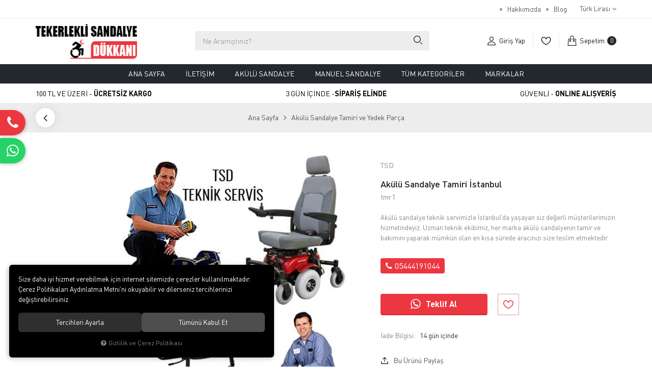

--- FILE ---
content_type: text/html; charset=UTF-8
request_url: https://tekerleklisandalyedukkani.com/akulu-sandalye-tamiri-istanbul
body_size: 26866
content:
<!DOCTYPE html>
<html lang="tr" data-dir="ltr">
<head>
	<!-- Tema 19 -->
	<meta name="viewport" content="width=device-width, initial-scale=1.0, maximum-scale=1.0, user-scalable=no">
	<meta http-equiv="Content-Type" content="text/html; charset=utf-8">
	<!--[if lt IE 9]>
	<script src="//tekerleklisandalyedukkani.com/themes/cdn/v2/scripts/html5shiv.min.js"></script>
	<script src="//tekerleklisandalyedukkani.com/themes/cdn/v2/scripts/respond.min.js"></script>
	<![endif]-->
	<!-- BEGIN og -->
	<meta property="og:url" content="https://tekerleklisandalyedukkani.com/akulu-sandalye-tamiri-istanbul">
	<meta property="og:title" content="Akülü Sandalye Tamiri İstanbul, TSD, tmr1" />
	<meta property="og:description" content="Teklif Al, 0,43 TL">
	<meta property="og:site_name" content="Tekerlekli Sandalye Dükkanı">	<meta property="og:image" content="https://tekerleklisandalyedukkani.com/UserFiles/Fotograflar/229-akulu-sandalye-tamiri-istanbul-akulu-sandalye-tamiri-istanbul-akulu-sandalye-tamiri-istanbul.jpg">
	<meta property="og:image" content="https://tekerleklisandalyedukkani.com/UserFiles/Fotograflar/1345-tekerlekli-sandalye-dukkani-logo-307-tekerlekli-sandalye-dukkani-logo-220x85.png">
	<!-- END og -->
	<meta name="description" content="İstanbul akülü tekerlekli sandalye teknik servisimizle hizmetinizdeyiz. Her marka ve model akülü sandalyeniz tamir edilir.">
	<meta name="keywords" content="akülü sandalye servisi, istanbul akülü sandalye tamiri">
	<meta name="robots" content="index,follow">
	<meta name="author" content="tekerleklisandalyedukkani.com">
	<meta name="msvalidate.01" content="">
	<meta name="yandex-verification" content="">
	<link rel="icon" href="//tekerleklisandalyedukkani.com/UserFiles/Fotograflar/favicon.png">
	<title>Akülü Sandalye Tamiri İstanbul</title>
	<link rel="canonical" href="https://tekerleklisandalyedukkani.com/akulu-sandalye-tamiri-istanbul">
	<script>var curl = 'http://tekerleklisandalyedukkani.com', ModulName = 'Urun', ccurl = '//tekerleklisandalyedukkani.com', cdn = '//tekerleklisandalyedukkani.com/themes/cdn', VarsayilanResim = '//tekerleklisandalyedukkani.com/UserFiles/Fotograflar/thumbs/11-gorsel-hazirlaniyor-noimage.png', ParaBirimi = 'TRY', site = {"curl":"http:\/\/tekerleklisandalyedukkani.com","ModulName":"Urun","ccurl":"\/\/tekerleklisandalyedukkani.com","cdn":"\/\/tekerleklisandalyedukkani.com\/themes\/cdn","VarsayilanResim":"\/\/tekerleklisandalyedukkani.com\/UserFiles\/Fotograflar\/thumbs\/11-gorsel-hazirlaniyor-noimage.png","GecerliDil":"tr","VaryasyonlariListele":"0","ParaBirimi":"TRY","ParaBirimiSolIkon":"","ParaBirimiSagIkon":"<i class='fa fa-try'><\/i>","StokTakibi":"1","domain":"tekerleklisandalyedukkani.com","StoksuzFiyat":"0","GecerliUlke":null,"GecerliIl":null,"GecerliIlce":null,"GecerliMahalle":null,"mobil":false,"teklif":"0","AnonimFiyatGosterme":"0","isUser":false,"VEtiket":[],"kurye":"0","lurl":"\/\/tekerleklisandalyedukkani.com","GecerliBolge":null,"yuvarlama":"0","CerezMesaji":1,"cookies":{"google_ga":"cookies.marketing","google_ga4":"cookies.performance","google_gtm":"cookies.performance","criteo":"cookies.marketing","facebook_pixel":"cookies.marketing","google_adwords":"false"},"ayniSepet":false,"gucluSifre":0,"dhl":"0","google_ga":"","google_ga4":"G-TNT15PLK5V","google_gtm":"","google_adwords":"","firma":"Tekerlekli Sandalye D\u00fckkan\u0131","firmaKisa":"Tekerlekli Sandalye D\u00fckkan\u0131","adresHarita":"0","stoksuzUrunNoIndex":0}, uye = {"mail":null,"adsoyad":null,"grup_id":null,"telif":0,"unvan":null,"vergi_no":null,"vergi_dairesi":null,"tckn":null,"tip":null,"nakitpuan":0,"nakitpuan_string":null,"smsIzin":null,"mailIzin":null,"bulten":null,"telefon":null}; var dil = {"cerezmesajitext":null,"cerezmesajikabul":null,"cerez1":"\u00c7erez Tercihleriniz"};</script>
	<script src="//tekerleklisandalyedukkani.com/themes/cdn/v2/jquery-3.6.0/jquery-3.6.0.min.js"></script>
	<script src="//tekerleklisandalyedukkani.com/themes/cdn/v2/scripts/kvkk.cookie.min.js?v=50786"></script>
	<link rel="stylesheet" href="//tekerleklisandalyedukkani.com/themes/tekerleklisandalyedukkaniyeni/css/css.demeti.min.css?v=50786"><!-- Global site tag (gtag.js) - Google Analytics -->
	<script>
	function backend_cookies_google_ga41()
	{
		if (!cookies.performance){return;}
		jQuery.ajax({url: 'https://www.googletagmanager.com/gtag/js?id=G-TNT15PLK5V', dataType: 'script', async: false});
		window.dataLayer = window.dataLayer || [];
		window.gtag = function(){dataLayer.push(arguments);}
		gtag('js', new Date());
		gtag('config', 'G-TNT15PLK5V');
	}
	
	backend_cookies_google_ga41();
	</script>
</head>
<body class="Urun">
<header class="main-header">
	<div class="top hide">
		<div class="container">
			<div class="top-inner">
				
<ul class="side-nav">
	<li><a href="https://tekerleklisandalyedukkani.com/hakkimizda" target="_self">Hakkımızda</a></li>
	<li><a href="https://tekerleklisandalyedukkani.com/blog" target="_blank">Blog</a></li>
</ul>
								<div class="location dropdown item">
					<div class="dropdown-toggle" type="button" data-toggle="dropdown"></div>
					<div class="dropdown-menu">
												<p>Para Birimi Seçiniz</p>
						<ul class="currency">
														<li data-value="1"><label class="ParaBirimiDegistir" data-currency="TRY">Türk Lirası</label></li>
							<li data-value="0"><label class="ParaBirimiDegistir" data-currency="USD">Dolar</label></li>
							<li data-value="0"><label class="ParaBirimiDegistir" data-currency="EUR">Euro</label></li>
						</ul>
					</div>
				</div>
			</div>
		</div>
	</div>
	<div class="header">
		<div class="container">
			<div class="header-inner">
				<div class="main-nav-toggle">
					<div class="icon">
						<svg class="open"><use xlink:href="#header-menu"></use></svg>
					</div>
				</div>
				<div class="logo">
					<a href="//tekerleklisandalyedukkani.com"><img src="//tekerleklisandalyedukkani.com/UserFiles/Fotograflar/1345-tekerlekli-sandalye-dukkani-logo-307-tekerlekli-sandalye-dukkani-logo-220x85.png" width="200" height="70" alt="Akülü Sandalye Tamiri İstanbul"></a>
				</div>
				<script>var KategoriID = "", MarkaID = "";</script>
<div class="search">
    <form id="AramaForm" action="/arama">
        <input type="text" name="Keyword" class="form-control" id="Kelime" value="" tabindex="1" autocomplete="off" placeholder="Ne Aramıştınız?">
        <button id="SearchFormButton"><svg><use xlink:href="#search"></use></svg></button>
    </form>
</div>
				<div class="user-nav">
										<a href="//tekerleklisandalyedukkani.com/giris" class="account item">
						<div class="icon"><svg><use xlink:href="#user"></use></svg></div>
						<div class="text">Giriş Yap</div>
					</a>
					<a href="//tekerleklisandalyedukkani.com/Favoriler" class="favourites item"><div class="icon"><svg><use xlink:href="#heart"></use></svg></div></a>
					<div class="cart dropdown item">
						<div class="dropdown-toggle" type="button" data-toggle="dropdown">
							<div class="icon"><svg><use xlink:href="#shopping-bag"></use></svg></div>
							<div class="text">Sepetim</div>
							<div class="amount"></div>
						</div>
						<div class="dropdown-menu">
						</div>
					</div>
				</div>
			</div>
		</div>
	</div>
	<div class="main-nav-wrapper">
		<div class="main-nav-toggle">
			<div class="text">MENÜ</div>
			<div class="icon">
				<svg class="close"><use xlink:href="#close"></use></svg>
			</div>
		</div>
		<div class="container">
			<nav class="main-nav">
<ul class="top-nav">
	
	<li>
		<a href="https://tekerleklisandalyedukkani.com/anasayfa" target="_self">Ana Sayfa</a>
	</li>
	<li>
		<a href="https://tekerleklisandalyedukkani.com/iletisim" target="_self">İletişim</a>
	</li>
	<li>
		<a href="https://tekerleklisandalyedukkani.com/akulu-sandalye" target="_self">Akülü Sandalye</a>
<i class="fa fa-angle-right" aria-hidden="true"></i>
<div class="sub-nav">
	<div class="sub-nav-inner">
		<ul class="list">
			<li>
				<a href="https://tekerleklisandalyedukkani.com/katlanan-akulu-sandalye" target="_self">Katlanan Akülü Sandalye</a>
			</li>
			<li>
				<a href="https://tekerleklisandalyedukkani.com/engelli-scooter" target="_self">Scooter</a>
			</li>
			<li>
				<a href="https://tekerleklisandalyedukkani.com/ayaga-kaldiran-akulu-tekerlekli-sandalye" target="_self">Ayağa Kaldıran</a>
			</li>
			<li>
				<a href="https://tekerleklisandalyedukkani.com/ikinci-el-akulu-sandalye" target="_self">2. El</a>
			</li>
			<li>
				<a href="https://tekerleklisandalyedukkani.com/katlanabilir-engelli-scooter" target="_self">Katlanabilir Engelli Scooter</a>
			</li>
		</ul>
	</div>
</div>
		<ul class="banner-wrapper">
			<li><a href=""><img src="//tekerleklisandalyedukkani.com/themes/tekerleklisandalyedukkaniyeni/images/spacer.gif" data-src="//tekerleklisandalyedukkani.com/UserFiles/Fotograflar/thumbs/1308-akulu-sandalye-grubu-katlanan-akulu-alt-kategori.jpg" class="dload" width="240" height="310" alt="akülü sandalye grubu "></a></li>
		</ul>
	</li>
	<li>
		<a href="https://tekerleklisandalyedukkani.com/tekerlekli-sandalye-fiyatlarinda-30-indirim" target="_self">Manuel Sandalye</a>
<i class="fa fa-angle-right" aria-hidden="true"></i>
<div class="sub-nav">
	<div class="sub-nav-inner">
		<ul class="list">
			<li>
				<a href="https://tekerleklisandalyedukkani.com/aktif-tekerlekli-sandalye" target="_self">Aktif Tekerlekli Sandalyeler</a>
			</li>
			<li>
				<a href="https://tekerleklisandalyedukkani.com/basketbol-tekerlekli-sandalyesi" target="_self">Basketbol Sandalyeleri</a>
			</li>
			<li>
				<a href="https://tekerleklisandalyedukkani.com/buyuk-beden-tekerlekli-sandalye" target="_self">Büyük Beden Tekerlekli Sandalye</a>
			</li>
			<li>
				<a href="https://tekerleklisandalyedukkani.com/hasta-tuvalet-sandalyesi" target="_self">Banyo WC Sandalyeleri</a>
			</li>
			<li>
				<a href="https://tekerleklisandalyedukkani.com/katlanan-tekerlekli-sandalye-modelleri" target="_self">Katlanabilir Tekerlekli Sandalyeler</a>
			</li>
			<li>
				<a href="https://tekerleklisandalyedukkani.com/ucuz-tekerlekli-sandalye" target="_self">Ucuz Tekerlekli Sandalye</a>
			</li>
		</ul>
	</div>
</div>
		<ul class="banner-wrapper">
			<li><a href=""><img src="//tekerleklisandalyedukkani.com/themes/tekerleklisandalyedukkaniyeni/images/spacer.gif" data-src="//tekerleklisandalyedukkani.com/UserFiles/Fotograflar/thumbs/1309-manuel-tekerlekli-sandalye-kategori-acilir-resim.jpg" class="dload" width="240" height="310" alt="manuel-tekerlekli-sandalye-kategori-acilir-resim.jpg"></a></li>
		</ul>
	</li>
	<li>
		<a href="https://tekerleklisandalyedukkani.com/urunler" target="_self">Tüm Kategoriler</a>
<i class="fa fa-angle-right" aria-hidden="true"></i>
<div class="sub-nav">
	<div class="sub-nav-inner">
		<ul class="list">
			<li>
				<a href="https://tekerleklisandalyedukkani.com/muge-anli-tekerlekli-sandalye" target="_self">Müge anlı tekerlekli sandalye bağışı</a>
			</li>
			<li>
				<a href="https://tekerleklisandalyedukkani.com/hasta-tasima-lifti" target="_self">Hasta Taşıma Lifti</a>
			</li>
			<li>
				<a href="https://tekerleklisandalyedukkani.com/engelli-yurutecleri-ayakta-durma-sehpalari" target="_self">Engelli Yürüteçleri</a>
			</li>
			<li>
				<a href="https://tekerleklisandalyedukkani.com/havali-hasta-yatagi" target="_self">Havalı Hasta Yatağı</a>
			</li>
			<li>
				<a href="https://tekerleklisandalyedukkani.com/hasta-yatagi" target="_self">Hasta Karyolası</a>
			</li>
			<li>
				<a href="https://tekerleklisandalyedukkani.com/hasta-bakim-urunleri" target="_self">Hasta Bakım Ürünleri</a>
			</li>
			<li>
				<a href="https://tekerleklisandalyedukkani.com/tekerlekli-sandalye-minderi-havali-minder" target="_self">Havalı Minderler</a>
			</li>
			<li>
				<a href="https://tekerleklisandalyedukkani.com/engelli-puseti" target="_self">Engelli Pusetleri</a>
			</li>
			<li>
				<a href="https://tekerleklisandalyedukkani.com/cocuk-akulu-sandalyesi" target="_self">Çocuk Akülü Sandalyeleri</a>
			</li>
			<li>
				<a href="https://tekerleklisandalyedukkani.com/cocuk-tekerlekli-sandalyesi" target="_self">Çocuk Tekerlekli Sandalyeleri</a>
			</li>
			<li>
				<a href="https://tekerleklisandalyedukkani.com/akulu-sandalye-tamiri-ve-yedek-parca" target="_self">Yedek Parçalar</a>
			</li>
			<li>
				<a href="https://tekerleklisandalyedukkani.com/akulu-sandalye-akusu" target="_self">Akülü Sandalye Aküsü</a>
			</li>
			<li>
				<a href="https://tekerleklisandalyedukkani.com/engelli-rampasi" target="_self">Engelli Rampası</a>
			</li>
			<li>
				<a href="https://tekerleklisandalyedukkani.com/merdiven-inme-cikma-cihazi-fiyatlari-modelleri" target="_self">Merdiven Çıkma Cihazları</a>
			</li>
			<li>
				<a href="https://tekerleklisandalyedukkani.com/akulu-sandalye-sarj-aleti-fiyatlari-sarj-cihazi-modelleri" target="_self">Akülü Sandalye Şarj Aletleri</a>
			</li>
			<li>
				<a href="https://tekerleklisandalyedukkani.com/koltuk-degnegi-baston-kanedyen-modelleri-fiyatlari" target="_self">Koltuk Değneği, Baston, Kanedyen </a>
			</li>
			<li>
				<a href="https://tekerleklisandalyedukkani.com/skolyoz-oturma-koltugu-minderi" target="_blank">Skolyoz Oturma Koltuğu Minderi</a>
			</li>
			<li>
				<a href="https://tekerleklisandalyedukkani.com/akulu-tekerlekli-sandalye-kiralama-fiyatlari-hizmeti" target="_blank">Akülü Sandalye Kiralama</a>
			</li>
		</ul>
	</div>
</div>
	</li>
	<li>
		<a href="https://tekerleklisandalyedukkani.com/markalar" target="_self">Markalar</a>
	</li>
</ul>
			</nav>
		</div>
	</div>
	<div class="shopping-wrapper hidden-xs">
		<div class="container">
			<ul>
				<li>100 TL VE ÜZERİ - <strong>ÜCRETSİZ KARGO</strong></li>
				<li>3 GÜN İÇİNDE -<strong>SİPARİŞ ELİNDE</strong></li>
				<li>GÜVENLİ - <strong>ONLINE ALIŞVERİŞ</strong></li>
			</ul>
		</div>
	</div>
</header>
<div class="nav-backdrop"></div>
<script>var TemaCevirileri = '{"Toplam":"Toplam","Adet":"Adet","Sil":"Sil","AlisveriseDevamEt":"Alışverişe devam et","SiparisiTamamla":"Siparişi Tamamla","SepetinizBos":"Sepetinizde ürün bulunamadı.","EbultenOnayla":"Lütfen e-bülten aboneliğinizi onaylayınız","Filtreleme":"Filtrele"}', turl = '//tekerleklisandalyedukkani.com/themes/tekerleklisandalyedukkaniyeni', FiltreOtomatikCalistir = 1, HataMesaji = 2; TemaCevirileri = (TemaCevirileri && TemaCevirileri != undefined ? $.parseJSON(TemaCevirileri) : $.parseJSON('{}'));</script>
<div class="wrapper">
		<div class="breadcrumb-wrapper">
		<div class="container"><div class="breadcrumb">
	<ul class="list-unstyled">
				<li><a href="https://tekerleklisandalyedukkani.com"><span>Ana Sayfa</span></a></li>
		<li><a href="https://tekerleklisandalyedukkani.com/akulu-sandalye-tamiri-ve-yedek-parca"><span>Akülü Sandalye Tamiri ve Yedek Parça </span></a></li>
		<li class="last"><a href="https://tekerleklisandalyedukkani.com/akulu-sandalye-tamiri-istanbul">Akülü Sandalye Tamiri İstanbul</a></li>
	</ul>
</div></div>
	</div>
	<div class="product-detail-wrapper">
		<div class="hidden"><div id="UrunAdi">Akülü Sandalye Tamiri İstanbul</div><div id="KategoriAdi">Akülü Sandalye Tamiri ve Yedek Parça </div></div><script>var UrunID = '82', ID = '117', curl = 'http://tekerleklisandalyedukkani.com', ModulName = 'Urun', EnBoySecimi = '0', SepetMinimum = '1', SepetArtis = '1', VaryasyonList = '', VaryasyonListJson = '', ResUrl = '//tekerleklisandalyedukkani.com/UserFiles/Fotograflar/', UrunFotoPlaceholder = '//tekerleklisandalyedukkani.com/themes/cdn/images/hipotenus/placeholder.gif', AksesuarList = '', NoImage = '//tekerleklisandalyedukkani.com/UserFiles/Fotograflar/thumbs/11-gorsel-hazirlaniyor-noimage.png', conversiondata = {"urunID":"82","varyasyonID":"117","fiyat":0.43,"kategoriler":["Ak\u00fcl\u00fc Sandalye Tamiri ve Yedek Par\u00e7a "],"paraBirimi":"USD"}, Fotolar = '', StokDurumuVar = "VAR", StokDurumuYok = "TÜKENDİ", FavorilereEkle = "Favorilere Ekle", FavorilerdenSil = "Favorilerden Sil", FiyatHaberVer = "Fiyatı Düşünce Haber Ver", FiyatHaberVerme = "Fiyatı Düşünce Haber Verme", GelinceHaberVer = "Stoğa Girince Haber Ver", GelinceHaberVerme = "Stoğa Girince Haber Verme", degerinisecmediniz = ""; AksesuarList = (AksesuarList.length > 0 ? AksesuarList : JSON.stringify(new Array())); var productData = []; productData.image = "//tekerleklisandalyedukkani.com/UserFiles/Fotograflar/org/229-akulu-sandalye-tamiri-istanbul-akulu-sandalye-tamiri-istanbul-akulu-sandalye-tamiri-istanbul.jpg"; productData.id = "82"; productData.vid = "117"; productData.name = document.getElementById('UrunAdi').innerText; productData.code = "tmr1"; productData.barcode = ""; productData.brand = "TSD"; productData.category = document.getElementById('KategoriAdi').innerText; productData.url = "https://tekerleklisandalyedukkani.com/akulu-sandalye-tamiri-istanbul"; if("".length){ productData.price = ""; productData.oldprice = "0,43"; }else{ productData.price = "0,43"; } if(typeof site !== "undefined"){ productData.currency = site.ParaBirimi; }else{ productData.currency = "<i class='fa fa-try'></i>"; }if(typeof conversiondata!="undefined") conversiondata["sayfa"]="detay",conversiondata["urunKodu"]="tmr1",conversiondata["urunAdi"]=document.getElementById('UrunAdi').innerText,conversiondata["gorsel"]="//tekerleklisandalyedukkani.com/UserFiles/Fotograflar/org/229-akulu-sandalye-tamiri-istanbul-akulu-sandalye-tamiri-istanbul-akulu-sandalye-tamiri-istanbul.jpg",conversiondata["sonFiyat"]=(typeof conversiondata["promosyonluFiyat"] != "undefined") ? conversiondata["promosyonluFiyat"] : (typeof conversiondata["indirimliFiyat"] != "undefined") ? conversiondata["indirimliFiyat"] : conversiondata["fiyat"];if(typeof conversiondata!="undefined" && "TSD".length) conversiondata["marka"]="TSD"</script>
<script>var FotoPlaceholder = 1, ZoomTip = 'inner', BuyukFotoConfig = { autoplay: false, infinite: false, fade: false, arrows: true, dots: false, asNavFor: '.product-thumbs-slider', touchMove: true, responsive: [{ breakpoint: 992, settings: {dots: true}}, { breakpoint: 479, settings: { dots: true, slidesToShow: 1.25 }}]}, BuyukFotoSayfalama = 2, KucukFotoSlideYonu = 1, KucukFotoOkKontrol = 1, KucukFotoSahneSayisi = 5, KucukFotoYol = '140', AksesuarTip = 0, AksesuarFiyat = 1, PaylasBaslik = "Tekerlekli Sandalye Dükkanı", PaylasText = "", PaylasUrl = "https://tekerleklisandalyedukkani.com/akulu-sandalye-tamiri-istanbul";</script>
<script>
	$('body').attr('data-siparis','0');
		$('body').attr('data-siparis','1');
	
</script>
<script src="//tekerleklisandalyedukkani.com/themes/cdn/v2/scripts/urun.detay.min.js?v=50786"></script>
<div class="product" data-teklif="1">
  <div class="container">
    <div class="row">
      <div class="col-xs-12 col-sm-6 col-md-7">
        <div class="product-image">
          <script src="//tekerleklisandalyedukkani.com/themes/cdn/v2/elevatezoom-3.0.8/jquery.elevatezoom-3.0.8.min.js"></script>
<meta name="og:image" content="//tekerleklisandalyedukkani.com/UserFiles/Fotograflar/org/229-akulu-sandalye-tamiri-istanbul-akulu-sandalye-tamiri-istanbul-akulu-sandalye-tamiri-istanbul.jpg">
<script>
	var images = "",
		thumbs = "",
		BuyukFotoLinkText = BuyukFotoLinkText,
		UrunAdi = $(".breadcrumb h1").text();
		
	if(BuyukFotoSayfalama == "undefined" || BuyukFotoSayfalama == null || !jQuery.isNumeric(BuyukFotoSayfalama)){ var BuyukFotoSayfalama = 0; }
	if(BuyukFotoSayfalamaKontrol == "undefined" || BuyukFotoSayfalamaKontrol == null || !jQuery.isNumeric(BuyukFotoSayfalamaKontrol)){ var BuyukFotoSayfalamaKontrol = 0; }
	if(BuyukFotoOkKontrol == 0){ var BuyukFotoOkKontrol = false; } else { var BuyukFotoOkKontrol = true; }
	if(BuyukFotoOkOnceki == "undefined" || BuyukFotoOkOnceki == null){ var BuyukFotoOkOnceki = false; }
	if(BuyukFotoOkSonraki == "undefined" || BuyukFotoOkSonraki == null){ var BuyukFotoOkSonraki = false; }
	if(BuyukFotoOtomatikSlide == 1){ var BuyukFotoOtomatikSlide = true; } else { var BuyukFotoOtomatikSlide = false; }
	if(BuyukFotoDokunmatik == 1){ var BuyukFotoDokunmatik = true; } else { var BuyukFotoDokunmatik = false; }
	if(BuyukFotoSonsuzDongu == 1){ var BuyukFotoSonsuzDongu = true; } else { var BuyukFotoSonsuzDongu = false; }
	if(BuyukFotoFadeEfekti == 1){ var BuyukFotoFadeEfekti = true; } else { var BuyukFotoFadeEfekti = false; }
	if(KucukFotoSayfalama == 1){ var KucukFotoSayfalama = true; } else { var KucukFotoSayfalama = false; }
	if(KucukFotoOkKontrol == 1){ var KucukFotoOkKontrol = true; } else { var KucukFotoOkKontrol = false; }
	if(KucukFotoOkOnceki == "undefined" || KucukFotoOkOnceki == null){ var KucukFotoOkOnceki = false; }
	if(KucukFotoOkSonraki == "undefined" || KucukFotoOkSonraki == null){ var KucukFotoOkSonraki = false; }
	if(KucukFotoSlideYonu == 1){ var KucukFotoSlideYonu = true; } else { var KucukFotoSlideYonu = false; }
	if(KucukFotoSahneSayisi == "undefined" || KucukFotoSahneSayisi == null || !jQuery.isNumeric(KucukFotoSahneSayisi)){ var KucukFotoSahneSayisi = 4; }
	if(KucukFotoDokunmatik == 1){ var KucukFotoDokunmatik = true; } else { var KucukFotoDokunmatik = false; }
	if(KucukFotoOrtala == 1){ var KucukFotoOrtala = true; } else { var KucukFotoOrtala = false; }
	if(UrunFotoLightbox == "undefined" || UrunFotoLightbox == null || !jQuery.isNumeric(UrunFotoLightbox)){ var UrunFotoLightbox = 1; }
	if(OrjFotoYol == "undefined" || OrjFotoYol == null){ var OrjFotoYol = "org/"; } else { var OrjFotoYol = OrjFotoYol +"/" }
	if(BuyukFotoYol == "undefined" || BuyukFotoYol == null){ var BuyukFotoYol = ""; } else { var BuyukFotoYol = BuyukFotoYol +"/" }
	if(KucukFotoYol == "undefined" || KucukFotoYol == null){ var KucukFotoYol = "thumbs/"; } else { var KucukFotoYol = KucukFotoYol +"/" }
	OrjFotoYol01 = "//tekerleklisandalyedukkani.com/UserFiles/Fotograflar/"+ OrjFotoYol
	OrjFotoYol02 = ""
	BuyukFotoYol01 = "//tekerleklisandalyedukkani.com/UserFiles/Fotograflar/"+ BuyukFotoYol
	BuyukFotoYol02 = ""
	KucukFotoYol01 = "//tekerleklisandalyedukkani.com/UserFiles/Fotograflar/"+ KucukFotoYol
	KucukFotoYol02 = ""
	if(OrjFotoCDNYol01 == "undefined" || OrjFotoCDNYol01 == null){ var OrjFotoCDNYol01 = ""; }
	if(OrjFotoCDNYol02 == "undefined" || OrjFotoCDNYol02 == null){ var OrjFotoCDNYol02 = ""; }
	if(BuyukFotoCDNYol01 == "undefined" || BuyukFotoCDNYol01 == null){ var BuyukFotoCDNYol01 = ""; }
	if(BuyukFotoCDNYol02 == "undefined" || BuyukFotoCDNYol02 == null){ var BuyukFotoCDNYol02 = ""; }
	if(KucukFotoCDNYol01 == "undefined" || KucukFotoCDNYol01 == null){ var KucukFotoCDNYol01 = ""; }
	if(KucukFotoCDNYol02 == "undefined" || KucukFotoCDNYol02 == null){ var KucukFotoCDNYol02 = ""; }
	if(OrjFotoCDNYol01.length){
		OrjFotoYol01 = OrjFotoCDNYol01
		OrjFotoYol02 = OrjFotoCDNYol02
	}
	if(BuyukFotoCDNYol01.length){
		BuyukFotoYol01 = BuyukFotoCDNYol01
		BuyukFotoYol02 = BuyukFotoCDNYol02
	}
	if(KucukFotoCDNYol01.length){
		KucukFotoYol01 = KucukFotoCDNYol01
		KucukFotoYol02 = KucukFotoCDNYol02
	}
	
	if(FotoPlaceholder == "undefined" || FotoPlaceholder == null || !jQuery.isNumeric(FotoPlaceholder)){ var FotoPlaceholder = 0; }
	if(BuyukFotoPlaceholder == "undefined" || BuyukFotoPlaceholder == null){ var BuyukFotoPlaceholder = "//tekerleklisandalyedukkani.com/themes/cdn/images/hipotenus/placeholder.gif"; }
	if(KucukFotoPlaceholder == "undefined" || KucukFotoPlaceholder == null){ var KucukFotoPlaceholder = "//tekerleklisandalyedukkani.com/themes/cdn/images/hipotenus/placeholder.gif"; }
	if(ZoomAktif == "undefined" || ZoomAktif == null || !jQuery.isNumeric(ZoomAktif)){ var ZoomAktif = 1; }
	if(ZoomTip == "undefined" || ZoomTip == null){ var ZoomTip = "window"; }
	if(ZoomTip == "lens"){ var lensShape = "round"; }else{ var lensShape = "square"; }

	var BuyukFotoSayfalamaD = BuyukFotoSayfalama;
	
	var sliderConfig = {
		autoplay: BuyukFotoOtomatikSlide,
		infinite: BuyukFotoSonsuzDongu,
		arrows: BuyukFotoOkKontrol,
		fade: BuyukFotoFadeEfekti,
		touchMove: BuyukFotoDokunmatik
	};
	if(BuyukFotoOkOnceki && BuyukFotoOkSonraki){
		sliderConfig['prevArrow'] = BuyukFotoOkOnceki;
		sliderConfig['nextArrow'] = BuyukFotoOkSonraki;
	}
	var ksliderConfig = {
		autoplay: false,
		infinite: BuyukFotoSonsuzDongu,
		centerMode: KucukFotoOrtala,
		dots: KucukFotoSayfalama,
		arrows: KucukFotoOkKontrol,
		vertical: KucukFotoSlideYonu,
		slidesToShow: KucukFotoSahneSayisi,
		swipeToSlide: true,
		focusOnSelect: true,
		touchMove: KucukFotoDokunmatik
	};
	if(KucukFotoOkOnceki && KucukFotoOkOnceki){
		ksliderConfig["prevArrow"] = KucukFotoOkOnceki;
		ksliderConfig["nextArrow"] = KucukFotoOkSonraki;
	}
	var zoomConfig = {
		zoomType: ZoomTip,
		lensShape : lensShape,
		gallery: "gallery_01",
		galleryActiveClass: "active",
		cursor: "crosshair",
		responsive: true,
		easing: true,
		zoomWindowFadeIn: 500,
		zoomWindowFadeOut: 500,
		lensFadeIn: 500,
		lensFadeOut: 500
	};
	var gorselsayisi = 0;
		images = images + "<div class=\"images-item\"><a href=\""+ OrjFotoYol01 +"229-akulu-sandalye-tamiri-istanbul-akulu-sandalye-tamiri-istanbul-akulu-sandalye-tamiri-istanbul.jpg"+ OrjFotoYol02 +"\" data-lightbox=\"image-gallery\" title=\""+ UrunAdi +"\"><img "+ (FotoPlaceholder ? "src=\""+ BuyukFotoYol01 +"229-akulu-sandalye-tamiri-istanbul-akulu-sandalye-tamiri-istanbul-akulu-sandalye-tamiri-istanbul.jpg"+ BuyukFotoYol02 +"\" loading=\"lazy\"" : "src=\""+ BuyukFotoYol01 +"229-akulu-sandalye-tamiri-istanbul-akulu-sandalye-tamiri-istanbul-akulu-sandalye-tamiri-istanbul.jpg"+ BuyukFotoYol02 +"\"") +" data-zoom-image=\""+ OrjFotoYol01 +"229-akulu-sandalye-tamiri-istanbul-akulu-sandalye-tamiri-istanbul-akulu-sandalye-tamiri-istanbul.jpg"+ OrjFotoYol02 +"\" alt=\""+ UrunAdi +"\"></a></div>";
	if(site.VarsayilanResim !== "//tekerleklisandalyedukkani.com/UserFiles/Fotograflar/thumbs/229-akulu-sandalye-tamiri-istanbul-akulu-sandalye-tamiri-istanbul-akulu-sandalye-tamiri-istanbul.jpg"){
		thumbs = thumbs + "<div class=\"thumbs-item\"><img "+ (FotoPlaceholder ? "src=\""+ KucukFotoYol01 +"229-akulu-sandalye-tamiri-istanbul-akulu-sandalye-tamiri-istanbul-akulu-sandalye-tamiri-istanbul.jpg"+ KucukFotoYol02 +"\" loading=\"lazy\"" : "src=\""+ KucukFotoYol01 +"229-akulu-sandalye-tamiri-istanbul-akulu-sandalye-tamiri-istanbul-akulu-sandalye-tamiri-istanbul.jpg"+ KucukFotoYol02 +"\"") +" alt=\""+ UrunAdi +"\"></div>";
		gorselsayisi++
	}
	
	if(images == ""){
		document.write ("<div class=\"product-images-container\"><div class=\"no-image-container\"><img src=\""+ BuyukFotoYol01 +"229-akulu-sandalye-tamiri-istanbul-akulu-sandalye-tamiri-istanbul-akulu-sandalye-tamiri-istanbul.jpg"+ BuyukFotoYol02 +"\" alt=\""+ UrunAdi +"\"></div></div>");
	} else {
		document.write ("<div class=\"product-images-container\"><div class=\"product-images-slider-container\"><div class=\"product-images-slider\">"+ images +"</div></div>");
		if(thumbs !== "" && gorselsayisi > 1){
			document.write ("<div class=\"product-thumbs-slider-container\"><div class=\"product-thumbs-slider\">"+ thumbs +"</div></div>");
			$(".product-images-container").addClass("has-thumbs");
		}
		if(typeof BuyukFotoLinkText !== "undefined" && BuyukFotoLinkText !== null && (UrunFotoLightbox == 1 || (UrunFotoLightbox == 2 && window.innerWidth > 767))){
			document.write ("<div class=\"big-images-link\"><a href=\"javascript:void(0);\"><i class=\"fa fa-search-plus\" aria-hidden=\"true\"></i> <span>"+ BuyukFotoLinkText +"</span></a></div>");
		}
		document.write ("</div>");
	}
	if(KucukFotoSahneSayisi>=gorselsayisi && BuyukFotoSayfalamaKontrol){
		BuyukFotoSayfalamaD = 0
	}
	if(BuyukFotoSayfalamaD == 1){
		sliderConfig["dots"] = true;
	}else if(BuyukFotoSayfalamaD == 2){
		sliderConfig["dots"] = false;
		sliderConfig["asNavFor"] = ".product-thumbs-slider";
		ksliderConfig["asNavFor"] = ".product-images-slider";
	}else if(BuyukFotoSayfalamaD == 3){
		sliderConfig["dots"] = true;
		sliderConfig["asNavFor"] = ".product-thumbs-slider";
		ksliderConfig["asNavFor"] = ".product-images-slider";
	}else{
		sliderConfig["dots"] = false;
	}
	
	if(typeof BuyukFotoConfig === "object"){ sliderConfig = BuyukFotoConfig; }
	if(typeof KucukFotoConfig === "object"){ ksliderConfig = KucukFotoConfig; }
	
	$(function(){
		if(images != ""){
			$(".product-images-slider").slick(sliderConfig).on("afterChange", function(event, slick, currentSlide, nextSlide){
				if(FotoPlaceholder){
					bLazy.revalidate();
				}
			});
			if(ZoomAktif){
				$(".product-images-slider .slick-active img").each(function(){
					var curImg = $(this),
						curWidth = $(this).closest(".slick-active").width(),
						curZoomWidth = 0;
					$("<img src=\""+ curImg.attr("data-zoom-image") +"\">").on("load", function(){
						curZoomWidth = $(this).get(0).naturalWidth;
						if(curZoomWidth > curWidth){
							curImg.elevateZoom(zoomConfig);
						}
					});
				});
			}
			if(BuyukFotoSayfalamaD == 2 || BuyukFotoSayfalamaD == 3){
				$(".product-thumbs-slider").slick(ksliderConfig).on("afterChange", function(event, slick, currentSlide, nextSlide){
					if(FotoPlaceholder){
						bLazy.revalidate();
					}
				});
			}else{
				$(".product-thumbs-slider .thumbs-item:eq(0)").addClass("slick-current");
			}
			if(FotoPlaceholder){
				bLazy.revalidate();
			}
		}
		if(UrunFotoLightbox == 1 || (UrunFotoLightbox == 2 && window.innerWidth > 767)){
			$('a[data-lightbox="image-gallery"]').simpleLightbox({
				elementClass: 'product-image-lightbox'
			});
			$(document).on('click','.big-images-link>a', function(e){
				if(UrunFotoLightbox == 1 || (UrunFotoLightbox == 2 && window.innerWidth > 767)){
					$.SimpleLightbox.open({
						elementClass: 'product-image-lightbox',
						$items: $('.product-images-slider a[data-lightbox="image-gallery"]'),
						startAt: $('.product-images-slider li.slick-current').index(),
						bindToItems: false
					});
				}
			});
		}
		$(document).on("afterChange", ".product-images-slider", function(){
			var curSlide = $(".product-images-slider .slick-current");
			if(ZoomAktif){
				$(".zoomContainer").remove();
				$(".product-images-slider .slick-active img").each(function(){
					var curImg = $(this),
						curWidth = $(this).closest(".slick-active").width(),
						curZoomWidth = 0;
					curImg.removeData("elevateZoom");
					$("<img src=\""+ curImg.attr("data-zoom-image") +"\">").on("load", function(){
						curZoomWidth = $(this).get(0).naturalWidth;
						if(curZoomWidth > curWidth){
							curImg.elevateZoom(zoomConfig);
						}
					});
				});
			}
			if(BuyukFotoSayfalamaD != 2 && BuyukFotoSayfalamaD != 3){
				$(".product-thumbs-slider .thumbs-item:eq("+ curSlide.attr("data-slick-index") +")").addClass("slick-current").siblings(".thumbs-item").removeClass("slick-current");
			}
			setTimeout(function(){
				$(".product-images-slider .slick-active img").each(function(i){
					var imageUrl = $(this).attr("data-zoom-image");
					$(".zoomWindowContainer:eq("+ i +")>div").css("background-image", "url("+ imageUrl +")");
				});
			}, 100);
		}).on("init", ".product-images-slider", function(){
			if(ZoomAktif){
				$(".product-images-slider .slick-active img").each(function(){
					var curImg = $(this),
						curWidth = $(this).closest(".slick-active").width(),
						curZoomWidth = 0;
					curImg.removeData("elevateZoom");
					$("<img src=\""+ curImg.attr("data-zoom-image") +"\">").on("load", function(){
						curZoomWidth = $(this).get(0).naturalWidth;
						if(curZoomWidth > curWidth){
							curImg.elevateZoom(zoomConfig);
						}
					});
				});
			}
		}).on("click", ".thumbs-item", function(){
			$(".product-images-slider").slick("slickGoTo", $(this).index());
		});
	});

	function fotoGuncelle(){
		$(".product-images-container").html("").removeClass("has-thumbs");
		var images = "",
			thumbs = "",
			sayac = 0;
		$.each(Fotolar,function(fotok,fotov){
			images = images + "<div class=\"images-item\"><a href=\""+ OrjFotoYol01 + fotov.Foto + OrjFotoYol02 +"\" data-lightbox=\"image-gallery\" title=\""+ UrunAdi +"\"><img "+ (FotoPlaceholder ? "src=\""+ BuyukFotoYol01 + fotov.Foto + BuyukFotoYol02 +"\" loading=\"lazy\"" : "src=\""+ BuyukFotoYol01 + fotov.Foto + BuyukFotoYol02 +"\"") +" data-zoom-image=\""+ OrjFotoYol01 + fotov.Foto + OrjFotoYol02 +"\" alt=\""+ UrunAdi +"\"></a></div>";
			if(site.VarsayilanResim !== ResUrl +"thumbs/"+ fotov.Foto){
				thumbs = thumbs + "<div class=\"thumbs-item\"><img "+ (FotoPlaceholder ? "src=\""+ KucukFotoYol01 + fotov.Foto + KucukFotoYol02 +"\" loading=\"lazy\"" : "src=\""+ KucukFotoYol01 + fotov.Foto + KucukFotoYol02 +"\"") +" alt=\""+ UrunAdi +"\"></div>";
			}
			sayac++
		});
		if(thumbs !== "" && sayac > 1){
			thumbs = "<div class=\"product-thumbs-slider-container\"><div class=\"product-thumbs-slider\">"+ thumbs +"</div></div>";
			$(".product-images-container").addClass("has-thumbs");
		}else{
			thumbs = "";
		}
		$(".product-images-container").html("<div class=\"product-images-slider-container\"><div class=\"product-images-slider\">"+ images +"</div></div>"+ thumbs);
		if(BuyukFotoLinkText != "undefined" && BuyukFotoLinkText != null){
			$("<div class=\"big-images-link\"><a href=\"javascript:void(0);\">"+ BuyukFotoLinkText +"</a></div>").appendTo(".product-images-container");
		}
		$(".product-images-slider").slick(sliderConfig).on("afterChange", function(event, slick, currentSlide, nextSlide){
			if(FotoPlaceholder){
				bLazy.revalidate();
			}
		});
		if(FotoPlaceholder){
			bLazy.revalidate();
		}
		BuyukFotoSayfalamaD = BuyukFotoSayfalama;
		if(thumbs !== ""){
			if(BuyukFotoSayfalamaD == 2 || BuyukFotoSayfalamaD == 3){
				$(".product-thumbs-slider").slick(ksliderConfig).on("afterChange", function(event, slick, currentSlide, nextSlide){
					if(FotoPlaceholder){
						bLazy.revalidate();
					}
				});
			}else if(BuyukFotoSayfalamaD == 0){
				$(".product-thumbs-slider .thumbs-item:eq(0)").addClass("slick-current");
			}
		}
		if(UrunFotoLightbox == 1 || (UrunFotoLightbox == 2 && window.innerWidth > 767)){
			$("a[data-lightbox=\"image-gallery\"]").simpleLightbox({
				elementClass: "product-image-lightbox"
			});
		}else{
			$(document).on("click", "a[data-lightbox=\"image-gallery\"]", function(e){
				e.preventDefault();
			});
		}
		if (typeof fotoGuncellendi == "function") fotoGuncellendi();
	}
</script>


          <ul class="labels">
            <li class="yeni" data-value="0"><span>Yeni</span></li>
          </ul>
        </div>
      </div>
      <div class="col-xs-12 col-sm-6 col-md-5">
        <div class="product-detail">
                    <a href="https://tekerleklisandalyedukkani.com/tsd" class="brand">
            <img src="//tekerleklisandalyedukkani.com/UserFiles/Fotograflar/thumbs/" data-src="" alt="TSD">
            <div class="text">TSD</div>
          </a>
          <h1 id="baslik">Akülü Sandalye Tamiri İstanbul</h1>
                    <span id="kod">tmr1</span>
          <p class="desc">Akülü sandalye teknik servimizle İstanbul’da yaşayan siz değerli müşterilerimizin hizmetindeyiz. Uzman teknik ekibimiz, her marka akülü sandalyenin tamir ve bakımını yaparak mümkün olan en kısa sürede aracınızı size teslim etmektedir.</p>
          <div class="price">
                        <div class="hide" id="indirimli-fiyat"><span id="indirimli"></span></div>
            <div id="satis-fiyati"><span id="satis">0,43 <i class='fa fa-try'></i></span></div>
            <div class="hide" id="indirim-orani"><span id="indirim"></span></div>
            <p class="jump-to-installments"></p>
          </div>
          
          
          <a class="bizi-arayin" href="tel:05444191044"><i class="fa fa-phone" aria-hidden="true"></i><span>05444191044</span></a>
          <div id="aksesuarlar"></div>
          <a href="https://api.whatsapp.com/send?phone=905444191044&text= Akülü Sandalye Tamiri İstanbul%20https://tekerleklisandalyedukkani.com/akulu-sandalye-tamiri-istanbul" class="teklifal" target="_blank"><i class="fa fa-whatsapp" aria-hidden="true"></i><span>Teklif Al</span></a>
          <div class="siparis">
              <input type="hidden" name="Adet" value="1">
              <button class="SepeteEkleButtonDetay" data-urun-id="117" data="SepeteEkle" role="button">Sepete Ekle</button>
          </div>
                    <div class="stok-durumu btn"><span id="stok" class="stokvar">VAR</div>
                    <a href="javascript:void(0);" class="FavoriEkleSilButtonDetay" id="FavoriEkleSilButtonDetay" data-param="FavorilereEkle" data-type="1" data-message="Favorilere Ekle"><svg><use xlink:href="#heart"></use></svg><span class="text">Favorilere Ekle</span></a>
          <div class="clearfix"></div>
          <ul class="info hide">
            <li class="image-li" data-value="0"><span>Fırsat</span></li>
                        <li class="return" data-value="1" data-value-0="Kabul edilmez" data-value-1="14 gün içinde"><label>İade Bilgisi:</label> </li>
            </ul>
          <ul class="add-list">
            <li class="gelince"><a href="javascript:void(0);" class="GelinceHaberVerButtonDetay" id="GelinceHaberVerButtonDetay" data-param="GelinceHaberVer" data-type=""><svg><use xlink:href="#bell"></use></svg><span class="text"></span></a></li>
                        <li><a href="javascript:void(0);" class="FiyatiDusunceHaberVerButtonDetay" id="FiyatiDusunceHaberVerButtonDetay" data-param="FiyatiDusunceHaberVer" data-type="1"><svg><use xlink:href="#bell"></use></svg><span class="text">Fiyatı Düşünce Haber Ver</span></a></li>
            <li>
              <div class="share dropdown hidden-xs">
                <div class="dropdown-toggle" type="button" data-toggle="dropdown" aria-expanded="false"><svg><use xlink:href="#shareicon"></use></svg> Bu Ürünü Paylaş</div>
                <div class="dropdown-menu">
                  <div id="share"></div>
                </div>
              </div>
              <div class="share-on-mobile visible-xs"><svg><use xlink:href="#shareicon"></use></svg> Bu Ürünü Paylaş</div>
            </li>
          </ul>
          <div class="panel-group detail-menu" id="accordion">
    <div class="panel panel-default bilgi-tab">
        <div class="panel-heading">
            <h4 class="panel-title"><a data-toggle="collapse" data-parent="#accordion" aria-expanded="true"  href="#collapseOneTab"><span>Ürün Bilgisi</span><i class="fa fa-angle-down" aria-hidden="true"></i></a></h4>
        </div>
        <div id="collapseOneTab" class="panel-collapse collapse in">
            <div class="panel-body">
                <h2 bis_size="{&quot;x&quot;:20,&quot;y&quot;:20,&quot;w&quot;:743,&quot;h&quot;:23,&quot;abs_x&quot;:590,&quot;abs_y&quot;:2075}"><strong bis_size="{&quot;x&quot;:20,&quot;y&quot;:20,&quot;w&quot;:394,&quot;h&quot;:22,&quot;abs_x&quot;:590,&quot;abs_y&quot;:2075}"><span bis_size="{&quot;x&quot;:20,&quot;y&quot;:24,&quot;w&quot;:394,&quot;h&quot;:17,&quot;abs_x&quot;:590,&quot;abs_y&quot;:2079}" style="font-size:16px;"><span bis_size="{&quot;x&quot;:20,&quot;y&quot;:24,&quot;w&quot;:394,&quot;h&quot;:17,&quot;abs_x&quot;:590,&quot;abs_y&quot;:2079}" style="font-family:arial,helvetica,sans-serif;">İSTANBUL AKÜLÜ TEKERLEKLİ SANDALYE TAMİRİ</span></span></strong></h2>

<p bis_size="{&quot;x&quot;:20,&quot;y&quot;:59,&quot;w&quot;:743,&quot;h&quot;:76,&quot;abs_x&quot;:590,&quot;abs_y&quot;:2114}"><span bis_size="{&quot;x&quot;:20,&quot;y&quot;:63,&quot;w&quot;:729,&quot;h&quot;:68,&quot;abs_x&quot;:590,&quot;abs_y&quot;:2118}" style="font-size:16px;"><span bis_size="{&quot;x&quot;:20,&quot;y&quot;:63,&quot;w&quot;:729,&quot;h&quot;:68,&quot;abs_x&quot;:590,&quot;abs_y&quot;:2118}" style="font-family:arial,helvetica,sans-serif;">Akülü sandalye teknik servimizle İstanbul&rsquo;da yaşayan siz değerli müşterilerimizin hizmetindeyiz. Uzman teknik ekibimiz, her marka akülü sandalyenin tamir ve bakımını yaparak mümkün olan en kısa sürede aracınızı size teslim etmektedir.</span></span></p>

<p bis_size="{&quot;x&quot;:20,&quot;y&quot;:149,&quot;w&quot;:743,&quot;h&quot;:25,&quot;abs_x&quot;:590,&quot;abs_y&quot;:2204}"><strong bis_size="{&quot;x&quot;:20,&quot;y&quot;:155,&quot;w&quot;:454,&quot;h&quot;:15,&quot;abs_x&quot;:590,&quot;abs_y&quot;:2210}"><span bis_size="{&quot;x&quot;:20,&quot;y&quot;:153,&quot;w&quot;:454,&quot;h&quot;:17,&quot;abs_x&quot;:590,&quot;abs_y&quot;:2208}" style="font-size:16px;"><span bis_size="{&quot;x&quot;:20,&quot;y&quot;:153,&quot;w&quot;:454,&quot;h&quot;:17,&quot;abs_x&quot;:590,&quot;abs_y&quot;:2208}" style="font-family:arial,helvetica,sans-serif;">HANGİ MARKA AKÜLÜ SANDALYELERİ TAMİR EDİYORUZ?</span></span></strong></p>

<p bis_size="{&quot;x&quot;:20,&quot;y&quot;:187,&quot;w&quot;:743,&quot;h&quot;:25,&quot;abs_x&quot;:590,&quot;abs_y&quot;:2242}"><span bis_size="{&quot;x&quot;:20,&quot;y&quot;:192,&quot;w&quot;:47,&quot;h&quot;:17,&quot;abs_x&quot;:590,&quot;abs_y&quot;:2247}" style="font-size:16px;"><span bis_size="{&quot;x&quot;:20,&quot;y&quot;:192,&quot;w&quot;:47,&quot;h&quot;:17,&quot;abs_x&quot;:590,&quot;abs_y&quot;:2247}" style="font-family:arial,helvetica,sans-serif;">Wollex</span></span></p>

<p bis_size="{&quot;x&quot;:20,&quot;y&quot;:226,&quot;w&quot;:743,&quot;h&quot;:25,&quot;abs_x&quot;:590,&quot;abs_y&quot;:2281}"><span bis_size="{&quot;x&quot;:20,&quot;y&quot;:230,&quot;w&quot;:43,&quot;h&quot;:17,&quot;abs_x&quot;:590,&quot;abs_y&quot;:2285}" style="font-size:16px;"><span bis_size="{&quot;x&quot;:20,&quot;y&quot;:230,&quot;w&quot;:43,&quot;h&quot;:17,&quot;abs_x&quot;:590,&quot;abs_y&quot;:2285}" style="font-family:arial,helvetica,sans-serif;">Poylin</span></span></p>

<p bis_size="{&quot;x&quot;:20,&quot;y&quot;:265,&quot;w&quot;:743,&quot;h&quot;:25,&quot;abs_x&quot;:590,&quot;abs_y&quot;:2320}"><span bis_size="{&quot;x&quot;:20,&quot;y&quot;:269,&quot;w&quot;:63,&quot;h&quot;:17,&quot;abs_x&quot;:590,&quot;abs_y&quot;:2324}" style="font-size:16px;"><span bis_size="{&quot;x&quot;:20,&quot;y&quot;:269,&quot;w&quot;:63,&quot;h&quot;:17,&quot;abs_x&quot;:590,&quot;abs_y&quot;:2324}" style="font-family:arial,helvetica,sans-serif;">Permobil</span></span></p>

<p bis_size="{&quot;x&quot;:20,&quot;y&quot;:303,&quot;w&quot;:743,&quot;h&quot;:25,&quot;abs_x&quot;:590,&quot;abs_y&quot;:2358}"><span bis_size="{&quot;x&quot;:20,&quot;y&quot;:308,&quot;w&quot;:44,&quot;h&quot;:17,&quot;abs_x&quot;:590,&quot;abs_y&quot;:2363}" style="font-size:16px;"><span bis_size="{&quot;x&quot;:20,&quot;y&quot;:308,&quot;w&quot;:44,&quot;h&quot;:17,&quot;abs_x&quot;:590,&quot;abs_y&quot;:2363}" style="font-family:arial,helvetica,sans-serif;">Meyra</span></span></p>

<p bis_size="{&quot;x&quot;:20,&quot;y&quot;:342,&quot;w&quot;:743,&quot;h&quot;:25,&quot;abs_x&quot;:590,&quot;abs_y&quot;:2397}"><span bis_size="{&quot;x&quot;:20,&quot;y&quot;:346,&quot;w&quot;:64,&quot;h&quot;:17,&quot;abs_x&quot;:590,&quot;abs_y&quot;:2401}" style="font-size:16px;"><span bis_size="{&quot;x&quot;:20,&quot;y&quot;:346,&quot;w&quot;:64,&quot;h&quot;:17,&quot;abs_x&quot;:590,&quot;abs_y&quot;:2401}" style="font-family:arial,helvetica,sans-serif;">Ottobock</span></span></p>

<p bis_size="{&quot;x&quot;:20,&quot;y&quot;:380,&quot;w&quot;:743,&quot;h&quot;:25,&quot;abs_x&quot;:590,&quot;abs_y&quot;:2435}"><span bis_size="{&quot;x&quot;:20,&quot;y&quot;:385,&quot;w&quot;:61,&quot;h&quot;:17,&quot;abs_x&quot;:590,&quot;abs_y&quot;:2440}" style="font-size:16px;"><span bis_size="{&quot;x&quot;:20,&quot;y&quot;:385,&quot;w&quot;:61,&quot;h&quot;:17,&quot;abs_x&quot;:590,&quot;abs_y&quot;:2440}" style="font-family:arial,helvetica,sans-serif;">Invacare</span></span></p>

<p bis_size="{&quot;x&quot;:20,&quot;y&quot;:419,&quot;w&quot;:743,&quot;h&quot;:51,&quot;abs_x&quot;:590,&quot;abs_y&quot;:2474}"><span bis_size="{&quot;x&quot;:20,&quot;y&quot;:423,&quot;w&quot;:656,&quot;h&quot;:42,&quot;abs_x&quot;:590,&quot;abs_y&quot;:2478}" style="font-size:16px;"><span bis_size="{&quot;x&quot;:20,&quot;y&quot;:423,&quot;w&quot;:656,&quot;h&quot;:42,&quot;abs_x&quot;:590,&quot;abs_y&quot;:2478}" style="font-family:arial,helvetica,sans-serif;">Başta olmak üzere hemen tüm akülü sandalyeler ve 3 ve 4 tekerli engelli scooterlerinin tamiri yapılmaktadır.</span></span></p>

<p bis_size="{&quot;x&quot;:20,&quot;y&quot;:483,&quot;w&quot;:743,&quot;h&quot;:25,&quot;abs_x&quot;:590,&quot;abs_y&quot;:2538}"><strong bis_size="{&quot;x&quot;:20,&quot;y&quot;:490,&quot;w&quot;:203,&quot;h&quot;:15,&quot;abs_x&quot;:590,&quot;abs_y&quot;:2545}"><span bis_size="{&quot;x&quot;:20,&quot;y&quot;:488,&quot;w&quot;:203,&quot;h&quot;:17,&quot;abs_x&quot;:590,&quot;abs_y&quot;:2543}" style="font-size:16px;"><span bis_size="{&quot;x&quot;:20,&quot;y&quot;:488,&quot;w&quot;:203,&quot;h&quot;:17,&quot;abs_x&quot;:590,&quot;abs_y&quot;:2543}" style="font-family:arial,helvetica,sans-serif;">&nbsp;SIK SORULAN SORULAR:</span></span></strong></p>

<p bis_size="{&quot;x&quot;:20,&quot;y&quot;:522,&quot;w&quot;:743,&quot;h&quot;:25,&quot;abs_x&quot;:590,&quot;abs_y&quot;:2577}"><u bis_size="{&quot;x&quot;:20,&quot;y&quot;:528,&quot;w&quot;:281,&quot;h&quot;:15,&quot;abs_x&quot;:590,&quot;abs_y&quot;:2583}"><span bis_size="{&quot;x&quot;:20,&quot;y&quot;:526,&quot;w&quot;:281,&quot;h&quot;:17,&quot;abs_x&quot;:590,&quot;abs_y&quot;:2581}" style="font-size:16px;"><span bis_size="{&quot;x&quot;:20,&quot;y&quot;:526,&quot;w&quot;:281,&quot;h&quot;:17,&quot;abs_x&quot;:590,&quot;abs_y&quot;:2581}" style="font-family:arial,helvetica,sans-serif;">Akülü sandalyem kaç TL&rsquo;ye tamir edilir?</span></span></u></p>

<p bis_size="{&quot;x&quot;:20,&quot;y&quot;:560,&quot;w&quot;:743,&quot;h&quot;:128,&quot;abs_x&quot;:590,&quot;abs_y&quot;:2615}"><span bis_size="{&quot;x&quot;:20,&quot;y&quot;:565,&quot;w&quot;:739,&quot;h&quot;:119,&quot;abs_x&quot;:590,&quot;abs_y&quot;:2620}" style="font-size:16px;"><span bis_size="{&quot;x&quot;:20,&quot;y&quot;:565,&quot;w&quot;:739,&quot;h&quot;:119,&quot;abs_x&quot;:590,&quot;abs_y&quot;:2620}" style="font-family:arial,helvetica,sans-serif;">Bu sandalyenizdeki arızanın boyutuna bağlı bir durum. Örneğin basit bir sigorta atması, yada direnç yanması gibi bir durumsa bu durumda tamir ücreti alınmaz bile. Yok eğer akülü sandalyenin motor değişimi, alt veya üst beyin gibi değişiklikler yapılacaksa bu değişiklikte kullanılan parçanın markası, yan sanayimi, yoksa orijinalmi olduğuna göre tamir ücretleri değişir. Bu nedenle tamiratın kaça mal olacağına dair bir şey söylemek pek mümkün değildir.</span></span></p>

<p bis_size="{&quot;x&quot;:20,&quot;y&quot;:701,&quot;w&quot;:743,&quot;h&quot;:25,&quot;abs_x&quot;:590,&quot;abs_y&quot;:2756}"><u bis_size="{&quot;x&quot;:20,&quot;y&quot;:708,&quot;w&quot;:214,&quot;h&quot;:15,&quot;abs_x&quot;:590,&quot;abs_y&quot;:2763}"><span bis_size="{&quot;x&quot;:20,&quot;y&quot;:706,&quot;w&quot;:214,&quot;h&quot;:17,&quot;abs_x&quot;:590,&quot;abs_y&quot;:2761}" style="font-size:16px;"><span bis_size="{&quot;x&quot;:20,&quot;y&quot;:706,&quot;w&quot;:214,&quot;h&quot;:17,&quot;abs_x&quot;:590,&quot;abs_y&quot;:2761}" style="font-family:arial,helvetica,sans-serif;">TAMİRAT KAÇ GÜN SÜRER?</span></span></u></p>

<p bis_size="{&quot;x&quot;:20,&quot;y&quot;:740,&quot;w&quot;:743,&quot;h&quot;:51,&quot;abs_x&quot;:590,&quot;abs_y&quot;:2795}"><span bis_size="{&quot;x&quot;:20,&quot;y&quot;:744,&quot;w&quot;:728,&quot;h&quot;:42,&quot;abs_x&quot;:590,&quot;abs_y&quot;:2799}" style="font-size:16px;"><span bis_size="{&quot;x&quot;:20,&quot;y&quot;:744,&quot;w&quot;:728,&quot;h&quot;:42,&quot;abs_x&quot;:590,&quot;abs_y&quot;:2799}" style="font-family:arial,helvetica,sans-serif;">Buda yine arızanın boyutuna bağlı bir durumdur. Eğer parça değişimi yapılması gerekiyor ve değişmesi gereken parça teknik servisimizde mevcutsa süre 2-3 günle sınırlı tutulabilir.&nbsp;</span></span></p>

<div bis_size="{&quot;x&quot;:-10,&quot;y&quot;:-10,&quot;w&quot;:2,&quot;h&quot;:2,&quot;abs_x&quot;:560,&quot;abs_y&quot;:2045}" id="urban_overlay" style="
      left: -10px;
      top: -10px;
      width: 0px;
      height: 0px;
    ">&nbsp;</div>

<div bis_size="{&quot;x&quot;:-10,&quot;y&quot;:-10,&quot;w&quot;:2,&quot;h&quot;:2,&quot;abs_x&quot;:560,&quot;abs_y&quot;:2045}" id="urban_overlay">&nbsp;</div>

<div id="urban_overlay">&nbsp;</div>

                
                <div class="kategori-urun-bilgi"></div>
                
            </div>
        </div>
    </div>
        <div class="panel panel-default taksit-tab">
        <div class="panel-heading">
            <h4 class="panel-title"><a data-toggle="collapse" data-parent="#accordion" href="#collapseTwoTab" class="collapsed"><span>Taksit Seçenekleri</span><i class="fa fa-angle-down" aria-hidden="true"></i></a></h4>
        </div>
        <div id="collapseTwoTab" class="panel-collapse collapse">
            <div class="panel-body">
				<div id="taksit-secenekleri">
					
<style>
	.tableTax {min-width:600px;}
	.tableTax img {width:100px;}
	table.tableTax {font-family:Tahoma;}
	.tableTax td {width:150px; text-align:center; padding:10px;}
	.tableTax .headerTable {text-align:center;}
	.tableTax .headerTable td + td {background-color:#f0f0f0; font-weight:bold;}
	.tableTax .bodyTable td {background-color:#f0f0f0;}
	.tableTax .bodyTable td span {font-size:11px; display:block; margin-top:5px; color:#888;}
	.tableTax .bodyTable td + td {background-color:#fff; border-right:solid 1px #f0f0f0; border-bottom:solid 1px #f0f0f0;}
</style> 
<table cellspacing="0" class="tableTax">
	 <table border="0" class="tableTax"><tr class="headerTable"><td></td><td>2 Taksit</td><td>3 Taksit</td><td>6 Taksit</td><td>9 Taksit</td></tr><tr class="bodyTable"><td><img src="//www.tekerleklisandalyedukkani.com/themes/cdn/iyzico/bonus.png"></td><td>0,22 x 2<span>Toplam : 0,44 TL</span></td><td>0,15 x 3<span>Toplam : 0,45 TL</span></td><td>0,08 x 6<span>Toplam : 0,48 TL</span></td><td>0,06 x 9<span>Toplam : 0,54 TL</span></td><tr class="bodyTable"><td><img src="//www.tekerleklisandalyedukkani.com/themes/cdn/iyzico/world.png"></td><td>0,22 x 2<span>Toplam : 0,44 TL</span></td><td>0,15 x 3<span>Toplam : 0,45 TL</span></td><td>0,08 x 6<span>Toplam : 0,48 TL</span></td><td>0,06 x 9<span>Toplam : 0,54 TL</span></td><tr class="bodyTable"><td><img src="//www.tekerleklisandalyedukkani.com/themes/cdn/iyzico/combo.png"></td><td>0,22 x 2<span>Toplam : 0,44 TL</span></td><td>0,15 x 3<span>Toplam : 0,45 TL</span></td><td>0,08 x 6<span>Toplam : 0,48 TL</span></td><td>0,06 x 9<span>Toplam : 0,54 TL</span></td><tr class="bodyTable"><td><img src="//www.tekerleklisandalyedukkani.com/themes/cdn/iyzico/saglamkart.png"></td><td>0,22 x 2<span>Toplam : 0,44 TL</span></td><td>0,15 x 3<span>Toplam : 0,45 TL</span></td><td>0,08 x 6<span>Toplam : 0,48 TL</span></td><td>0,06 x 9<span>Toplam : 0,54 TL</span></td><tr class="bodyTable"><td><img src="//www.tekerleklisandalyedukkani.com/themes/cdn/iyzico/axess.png"></td><td>0,22 x 2<span>Toplam : 0,44 TL</span></td><td>0,15 x 3<span>Toplam : 0,45 TL</span></td><td>0,08 x 6<span>Toplam : 0,48 TL</span></td><td>0,06 x 9<span>Toplam : 0,54 TL</span></td><tr class="bodyTable"><td><img src="//www.tekerleklisandalyedukkani.com/themes/cdn/iyzico/paraf.png"></td><td>0,22 x 2<span>Toplam : 0,44 TL</span></td><td>0,15 x 3<span>Toplam : 0,45 TL</span></td><td>0,08 x 6<span>Toplam : 0,48 TL</span></td><td>0,06 x 9<span>Toplam : 0,54 TL</span></td>
</table>

				</div>
            </div>
        </div>
    </div>
        <div class="panel panel-default yorum-tab">
        <div class="panel-heading">
            <h4 class="panel-title"><a data-toggle="collapse" data-parent="#accordion" href="#collapseThreeTab" class="collapsed"><span>Yorumlar <small>(1)</small></span><i class="fa fa-angle-down" aria-hidden="true"></i></a></h4>
        </div>
        <div id="collapseThreeTab" class="panel-collapse collapse">
            <div class="panel-body">
                <script>var kategori = 'urunler', kategoriid = '117', curl = 'http://tekerleklisandalyedukkani.com', ModulName = 'Urun';</script>
<script src="//tekerleklisandalyedukkani.com/themes/cdn/v2/scripts/yorum.ekle.min.js?v=50786"></script>
<form method="post" id="YorumForm">
<h3 class="theme-h3">Bu ürünü denediniz mi? Yorum ekleyin</h3>
  <div class="form-group"><input type="text" class="form-control" name="Baslik" data-rule-required="true" placeholder="Yorum Konusu"></div>
  <div class="form-group"><textarea name="Mesaj" class="form-control" id="Mesaj" data-rule-required="true" placeholder="Yorumunuz"></textarea></div>
  <div class="row">    <div class="col-xs-6 col-sm-4">
      <div class="form-group"><input type="text" class="form-control" name="AdSoyad" data-rule-required="true" placeholder="Adınız Soyadınız"></div>
    </div>    <div class="col-xs-6 col-sm-4">
      <div class="form-group"><input type="text" class="form-control" name="Mail" data-rule-required="true" data-rule-email="true" placeholder="E-mail Adresiniz"></div>
    </div>
        <div class="col-xs-12 col-sm-4">
      <div class="form-group security-code">
        <img src="//tekerleklisandalyedukkani.com/guvenlikkodu/yorum" width="65" height="28" alt="Güvenlik Kodu" class="securitycode" name="GuvenlikKodu" id="GuvenlikKodu">
        <a class="btn btn-sm refresh" href="javascript:void(0);" onclick="javascript:RefreshCaptcha('img.securitycode');"><i class="fa fa-refresh"></i></a>
        <input class="form-control" type="number" name="GuvenlikKodu" placeholder="Güvenlik Kodu" data-rule-required="true" data-rule-guvenlikkodu="true">
      </div>
    </div>
  </div>
  <div class="form-group text-right">
    <button type="button" id="YorumEkle">Yorum Yap</button>
  </div>
</form>

<script src="//tekerleklisandalyedukkani.com/themes/cdn/v2/scripts/yorum.listele.min.js?v=50786"></script>

<div id="YorumContainer">
    <blockquote class="blockquote YorumItem">
    <p class="blockquote-header"><span class="YorumAdSoyad">Aykut Gündeş</span> <cite class="YorumTarih">21 Tem 2021  13:10</cite></p>
    <h5 class="YorumBaslik">Akülü Tekerlekli Sandalye</h5>
    <p class="YorumMesaj"><p>KUMANDASI BOZULDU DA&quot;&quot;&quot;ABİ H.BAYRAMLAR&quot;&quot;SİZİNLE OLSUN&quot;&quot;&quot; BOZUK ARABA AKÜLÜ OLANDAN BENDE KALSIN</p>
</p>
  </blockquote>
</div>

            </div>
        </div>
    </div>
    
</div>
        </div>
      </div>
    </div>
  </div>
</div><div class="home-new-products">
	<div class="container">
		<div class="title">Benzer Ürünler</div>
		<div class="product-carousel">
			
			<div class="item">
				<div class="product-item" data-teklif="1">
  <div class="image">
    <a href="https://tekerleklisandalyedukkani.com/akulu-sandalye-tekeri" class="image-inner">
      <div class="lazy loading"><img src="//tekerleklisandalyedukkani.com/themes/cdn/images/hipotenus/placeholder.gif" data-src="//tekerleklisandalyedukkani.com/UserFiles/Fotograflar/thumbs/1056-akulu-sandalye-tekeri-akulu-sandalye-tekeri-akulu-sandalye-tekeri-fiyatlari-min.jpg" width="235" height="235" class="b-lazy" alt="Akülü Sandalye Tekeri"></div>
    </a>
        <div class="buttons">
      <button class="FavoriEkleSilButton" data-param="FavorilereEkle" data-type="1" data-urun-id="364"><svg><use xlink:href="#heart"></use></svg></button>
      <button class="SepeteEkleButton" data-urun-id="364" data-birim="1"><svg><use xlink:href="#shopping-bag"></use></svg></button>
    </div>
  </div>
  <ul class="labels">
    <li class="yeni" data-value=""><span>Yeni</span></li>
    <li class="kampanya" data-value=""><span>Kampanya</span></li>
    <li class="ucretsiz-kargo" data-value="0"><span>Ücretsiz Kargo</span></li>
  </ul>
  <div class="detail">
    <a href="https://tekerleklisandalyedukkani.com/akulu-sandalye-tekeri" class="name">Akülü Sandalye Tekeri</a>
    <div class="price">
			      <div class="last-price">0,43<i class='fa fa-try'></i></div>
      </div>
  </div>
</div>
			</div>
			
			<div class="item">
				<div class="product-item" data-teklif="1">
  <div class="image">
    <a href="https://tekerleklisandalyedukkani.com/akulu-sandalye-motoru" class="image-inner">
      <div class="lazy loading"><img src="//tekerleklisandalyedukkani.com/themes/cdn/images/hipotenus/placeholder.gif" data-src="//tekerleklisandalyedukkani.com/UserFiles/Fotograflar/thumbs/1054-akulu-sandalye-motoru-akulu-sandalye-motoru-akulu-sandalye-motoru-min.jpg" width="235" height="235" class="b-lazy" alt="Akülü Sandalye Motoru "></div>
    </a>
        <div class="buttons">
      <button class="FavoriEkleSilButton" data-param="FavorilereEkle" data-type="1" data-urun-id="363"><svg><use xlink:href="#heart"></use></svg></button>
      <button class="SepeteEkleButton" data-urun-id="363" data-birim="1"><svg><use xlink:href="#shopping-bag"></use></svg></button>
    </div>
  </div>
  <ul class="labels">
    <li class="yeni" data-value=""><span>Yeni</span></li>
    <li class="kampanya" data-value=""><span>Kampanya</span></li>
    <li class="ucretsiz-kargo" data-value="0"><span>Ücretsiz Kargo</span></li>
  </ul>
  <div class="detail">
    <a href="https://tekerleklisandalyedukkani.com/akulu-sandalye-motoru" class="name">Akülü Sandalye Motoru </a>
    <div class="price">
			      <div class="last-price">0,43<i class='fa fa-try'></i></div>
      </div>
  </div>
</div>
			</div>
			
		</div>
	</div>
</div>

		
	</div>
	<script src="//tekerleklisandalyedukkani.com/themes/tekerleklisandalyedukkaniyeni/js/theme-detail.min.js?v=50786" defer></script>
	
	<div class="shopping-wrapper visible-xs">
		<div class="container">
			<ul>
				<li>100 TL VE ÜZERİ - <strong>ÜCRETSİZ KARGO</strong></li>
				<li>3 GÜN İÇİNDE -<strong>SİPARİŞ ELİNDE</strong></li>
				<li>GÜVENLİ - <strong>ONLINE ALIŞVERİŞ</strong></li>
			</ul>
		</div>
	</div>
	<div class="musterihizmetleri"><a href=tel:+905444191044"><span>Müşteri Hizmetleri</span><i class="fa fa-phone" aria-hidden="true"></i></a></div>
<div class="whatsapp"><a href="https://api.whatsapp.com/send?phone=905444191044&text=Merhaba" target="_blank"><span>05444191044</span><i class="fa fa-whatsapp" aria-hidden="true"></i></a></div>
	<footer class="main-footer">
		<div class="container">
			<div class="footer-inner">
				
<div class="item footer-nav">
	<a href="javascript:void(0);" target="_self">KURUMSAL</a>
<i class="fa fa-angle-right" aria-hidden="true"></i>
<ul>
	<li><a href="https://tekerleklisandalyedukkani.com/hakkimizda" target="_self">Hakkımızda</a></li>
	<li><a href="https://tekerleklisandalyedukkani.com/gizlilik-ve-guvenlik" target="_self">Güvenlik</a></li>
	<li><a href="https://tekerleklisandalyedukkani.com/siparis-ve-teslimat" target="_self">Teslimat ve İade Şartları</a></li>
	<li><a href="https://tekerleklisandalyedukkani.com/kargo-secenekleri" target="_self">Kargo Seçenekleri</a></li>
</ul>
</div>
<div class="item footer-nav">
	<a href="javascript:void(0);" target="_self">ÖDEME</a>
<i class="fa fa-angle-right" aria-hidden="true"></i>
<ul>
	<li><a href="https://tekerleklisandalyedukkani.com/gizlilik-ve-guvenlik" target="_self">Gizlilik Politikası</a></li>
	<li><a href="https://tekerleklisandalyedukkani.com/kullanim-kosullari" target="_self">Kullanım Koşulları</a></li>
	<li><a href="https://tekerleklisandalyedukkani.com/odeme-secenekleri-173" target="_self">Ödeme Seçenekleri</a></li>
	<li><a href="https://tekerleklisandalyedukkani.com/satis-sozlesmesi" target="_self">Satış Sözleşmesi</a></li>
</ul>
</div>
<div class="item footer-nav">
	<a href="https://tekerleklisandalyedukkani.com/iletisim" target="_self">İLETİŞİM</a>
<i class="fa fa-angle-right" aria-hidden="true"></i>
<ul>
	<li><a href="https://tekerleklisandalyedukkani.com/iletisim" target="_self">İletişim</a></li>
</ul>
</div>
				<div class="item last">
					<div class="ebulletin">
						<div class="title">KAMPANYALARDAN HABERDAR OLMAK İÇİN</div>
						<form id="bultenform" name="bultenform" action="" method="post">
							<input type="email" class="form-control" id="BultenMail" placeholder="E-mail adresi yazınız" name="BultenMail" maxlength="150" data-rule-required="true" data-rule-email="true" data-hata-mesaji="Lütfen geçerli bir e-mail adresi belirtiniz">
							<input type="hidden" name="BultenEkle">
							<button type="button" class="btn" name="BultenButton" id="BultenButton">
								<svg><use xlink:href="#next"></use></svg>
							</button>
						</form>
						<label class="form-check-label"><input type="checkbox" name="kvk" value="1" class="form-check-input"> <a href="/gizlilik-ve-guvenlik">Gizlilik politikasını</a> okudum ve elektronik posta almayı kabul ediyorum.</label>
					</div>
					<ul class="social-media">
						
												<li><a href="https://www.facebook.com/tekerleklisandalyedukkani/" class="facebook" target="_blank"><i class="fa fa-facebook" aria-hidden="true"></i></a></li>
						
						
						
						
					</ul>
					<ul class="apps"><li class="etbis">
						null
					</li></ul>
				</div>
			</div>
		</div>
	</footer>
	<div class="bottom">
		<div class="container">
			<div class="bottom-inner">
				<p>© 2020 <strong>Tekerlekli Sandalye Dükkanı</strong>. Tüm hakları saklıdır.</p>
				<ul class="cards">
					<li><span class="mastercard"><svg><use xlink:href="#mastercard"></use></svg></span></li>
					<li><span class="maestro"><svg><use xlink:href="#maestro"></use></svg></span></li>
					<li><span class="visa"><svg><use xlink:href="#visa"></use></svg></span></li>
					<li><span class="amex"><svg><use xlink:href="#american-express"></use></svg></span></li>
					<li><span class="ssl"><svg><use xlink:href="#ssl"></use></svg></span></li>
				</ul>
			</div>
		</div>
	</div>
	<div class="page-up"><i class="fa fa-angle-up" aria-hidden="true"></i></div>
	<a href="https://www.hipotenus.com.tr" target="_blank" id="hipotenus"><img src="//tekerleklisandalyedukkani.com/themes/genel/images/hipotenus03.png?t=icon" width="15" height="19" alt="Hipotenüs"> <span>Hipotenüs<sup>®</sup> Yeni Nesil E-Ticaret Sistemleri ile Hazırlanmıştır.</span></a>
</div>

<svg xmlns="https://www.w3.org/2000/svg" width="0" height="0" class="hidden">
	<symbol viewBox="0 0 512 512" id="header-menu">
		<path d="M492 236H20c-11.046 0-20 8.954-20 20s8.954 20 20 20h472c11.046 0 20-8.954 20-20s-8.954-20-20-20zm0-160H20C8.954 76 0 84.954 0 96s8.954 20 20 20h472c11.046 0 20-8.954 20-20s-8.954-20-20-20zm0 320H20c-11.046 0-20 8.954-20 20s8.954 20 20 20h472c11.046 0 20-8.954 20-20s-8.954-20-20-20z"></path>
	</symbol>
	<symbol viewBox="0 0 23 23" id="close">
		<path d="M23 1.333L21.667 0 11.5 10.167 1.333 0 0 1.333 10.167 11.5 0 21.667 1.333 23 11.5 12.834 21.667 23 23 21.667 12.833 11.5 23 1.333z" fill-rule="evenodd"></path>
	</symbol>
	<symbol viewBox="0 0 512 512" id="user">
		<path d="M256 288.389c-153.837 0-238.56 72.776-238.56 204.925 0 10.321 8.365 18.686 18.686 18.686h439.747c10.321 0 18.686-8.365 18.686-18.686.001-132.142-84.722-204.925-238.559-204.925zM55.492 474.628c7.35-98.806 74.713-148.866 200.508-148.866s193.159 50.06 200.515 148.866H55.492zM256 0c-70.665 0-123.951 54.358-123.951 126.437 0 74.19 55.604 134.54 123.951 134.54s123.951-60.35 123.951-134.534C379.951 54.358 326.665 0 256 0zm0 223.611c-47.743 0-86.579-43.589-86.579-97.168 0-51.611 36.413-89.071 86.579-89.071 49.363 0 86.579 38.288 86.579 89.071 0 53.579-38.836 97.168-86.579 97.168z"></path>
	</symbol>
	<symbol viewBox="0 0 512 512" id="shopping-bag">
		<path d="m450.103 158h-89.103v-53c0-57.897-47.103-105-105-105s-105 47.103-105 105v53h-89.103l-21.852 354h431.909zm-269.103-53c0-41.355 33.645-75 75-75s75 33.645 75 75v53h-150zm-109.045 377 18.148-294h60.897v32.58c-17.459 6.192-30 22.865-30 42.42 0 24.813 20.187 45 45 45s45-20.187 45-45c0-19.555-12.541-36.228-30-42.42v-32.58h150v32.58c-17.459 6.192-30 22.865-30 42.42 0 24.813 20.187 45 45 45s45-20.187 45-45c0-19.555-12.541-36.228-30-42.42v-32.58h60.897l18.148 294zm109.045-219c0 8.271-6.729 15-15 15s-15-6.729-15-15 6.729-15 15-15 15 6.729 15 15zm180 0c0 8.271-6.729 15-15 15s-15-6.729-15-15 6.729-15 15-15 15 6.729 15 15z"></path>
	</symbol>
	<symbol viewBox="0 0 512 512" id="heart">
		<path d="M374,39.221c-42.59,0-79.926,18.991-107.971,54.921c-3.74,4.792-7.074,9.586-10.029,14.229 c-2.955-4.644-6.289-9.437-10.029-14.229C217.926,58.212,180.59,39.221,138,39.221c-80.456,0-138,67.367-138,148.204 c0,92.433,75.757,179.547,245.637,282.46c3.185,1.929,6.774,2.894,10.363,2.894s7.178-0.964,10.363-2.893 C436.243,366.973,512,279.859,512,187.426C512,106.631,454.503,39.221,374,39.221z M419.157,302.52 C383.79,341.982,330.345,383.534,256,429.343c-74.345-45.809-127.79-87.361-163.157-126.822C57.285,262.845,40,225.197,40,187.426 c0-58.204,39.334-108.205,98-108.205c29.876,0,55.35,12.99,75.715,38.61c16.284,20.489,23.145,41.646,23.193,41.797 c2.605,8.355,10.341,14.046,19.093,14.046c8.752,0,16.488-5.69,19.093-14.046c0.063-0.202,6.718-20.699,22.467-40.875 C318.036,92.521,343.754,79.22,374,79.22c58.728,0,98,50.049,98,108.205C472,225.196,454.715,262.844,419.157,302.52z"></path>
	</symbol>
	<symbol viewBox="0 0 512.392 512.392" id="search">
		<path d="m211.196 422c-116.346 0-211-94.654-211-211s94.654-211 211-211 211 94.654 211 211-94.654 211-211 211zm0-382c-94.29 0-171 76.71-171 171s76.71 171 171 171 171-76.71 171-171-76.71-171-171-171zm295.143 466.534c7.81-7.811 7.81-20.475 0-28.285l-89.5-89.5c-7.811-7.811-20.475-7.811-28.285 0s-7.81 20.475 0 28.285l89.5 89.5c3.905 3.905 9.024 5.857 14.143 5.857s10.236-1.952 14.142-5.857z"></path>
	</symbol>
	<symbol viewBox="0 0 443.52 443.52" id="prev">
		<path d="M143.492 221.863L336.226 29.129c6.663-6.664 6.663-17.468 0-24.132-6.665-6.662-17.468-6.662-24.132 0l-204.8 204.8c-6.662 6.664-6.662 17.468 0 24.132l204.8 204.8c6.78 6.548 17.584 6.36 24.132-.42 6.387-6.614 6.387-17.099 0-23.712L143.492 221.863z"></path>
	</symbol>
	<symbol viewBox="0 0 443.52 443.52" id="next">
		<path d="M336.226 209.591l-204.8-204.8c-6.78-6.548-17.584-6.36-24.132.42-6.388 6.614-6.388 17.099 0 23.712l192.734 192.734-192.734 192.734c-6.663 6.664-6.663 17.468 0 24.132 6.665 6.663 17.468 6.663 24.132 0l204.8-204.8c6.663-6.665 6.663-17.468 0-24.132z"></path>
	</symbol>
	<symbol viewBox="0 0 330 330" id="filtericon">
		<path d="M15 60h107.58c6.192 17.459 22.865 30 42.42 30s36.227-12.541 42.42-30H315c8.284 0 15-6.716 15-15s-6.716-15-15-15H207.42C201.227 12.542 184.555 0 165 0s-36.227 12.542-42.42 30H15C6.716 30 0 36.716 0 45s6.716 15 15 15zm150-30c8.271 0 15 6.729 15 15s-6.729 15-15 15-15-6.729-15-15 6.729-15 15-15zm150 120h-77.58c-6.192-17.458-22.865-30-42.42-30s-36.227 12.542-42.42 30H15c-8.284 0-15 6.716-15 15s6.716 15 15 15h137.58c6.192 17.458 22.865 30 42.42 30s36.227-12.542 42.42-30H315c8.284 0 15-6.716 15-15s-6.716-15-15-15zm-120 30c-8.271 0-15-6.729-15-15s6.729-15 15-15 15 6.729 15 15-6.729 15-15 15zm120 90H177.42c-6.192-17.458-22.865-30-42.42-30s-36.228 12.542-42.42 30H15c-8.284 0-15 6.716-15 15s6.716 15 15 15h77.58c6.192 17.458 22.865 30 42.42 30s36.227-12.542 42.42-30H315c8.284 0 15-6.716 15-15s-6.716-15-15-15zm-180 30c-8.271 0-15-6.729-15-15s6.729-15 15-15 15 6.729 15 15-6.729 15-15 15z"></path>
	</symbol>
	<symbol viewBox="0 0 511.999 511.999" id="cart">
		<path d="M180.213 395.039c-32.248 0-58.48 26.232-58.48 58.48s26.233 58.48 58.48 58.48c32.248 0 58.48-26.239 58.48-58.48s-26.232-58.48-58.48-58.48zm0 81.162c-12.502 0-22.676-10.168-22.676-22.676s10.174-22.676 22.676-22.676c12.508 0 22.676 10.168 22.676 22.676s-10.168 22.676-22.676 22.676zm212.444-81.162c-32.254 0-58.486 26.233-58.486 58.48 0 32.248 26.233 58.48 58.486 58.48 32.242 0 58.48-26.233 58.48-58.48s-26.238-58.48-58.48-58.48zm0 81.156c-12.508 0-22.682-10.174-22.682-22.676s10.174-22.67 22.682-22.67c12.502 0 22.676 10.162 22.676 22.67 0 12.508-10.168 22.676-22.676 22.676zm-238.104-99.052h278.676c9.894 0 17.902-8.014 17.902-17.902 0-9.888-8.014-17.902-17.902-17.902H169.776L118.522 26.96a17.901 17.901 0 00-14.602-14.757L35.295.268c-9.769-1.695-19.012 4.828-20.707 14.566-1.701 9.745 4.828 19.012 14.566 20.707l56.075 9.751 51.653 316.825a17.9 17.9 0 0017.671 15.026z"></path>
		<path d="M494.24 115.969a17.894 17.894 0 00-14.465-7.358h-364.01v35.804h339.454l-36.825 114.573H141.425v35.804h290.02a17.916 17.916 0 0017.043-12.424l48.336-150.378a17.9 17.9 0 00-2.584-16.021z"></path>
	</symbol>
	<symbol viewBox="0 0 512 512" id="shareicon">
		<path d="M480.6 319c-11.3 0-20.4 9.1-20.4 20.4v120.7H51.8V339.4c0-11.3-9.1-20.4-20.4-20.4-11.3 0-20.4 9.1-20.4 20.4v141.2c0 11.3 9.1 20.4 20.4 20.4h449.2c11.3 0 20.4-9.1 20.4-20.4V339.4c0-11.3-9.1-20.4-20.4-20.4z"></path>
		<path d="M146.2 170l89.4-89.3v259.1c0 11.3 9.1 20.4 20.4 20.4 11.3 0 20.4-9.1 20.4-20.4V80.7l89.4 89.3c12.3 11.4 24.9 4 28.9 0 8-8 8-20.9 0-28.9L270.4 17c-8-8-20.9-8-28.9 0L117.4 141.1c-8 8-8 20.9 0 28.9 7.9 8 20.9 8 28.8 0z"></path>
	</symbol>
	<symbol preserveAspectRatio="xMidYMid" viewBox="0 0 13.03 14" id="bell">
		<path d="M12.967 10.366l-1.119-2.238V5.315A5.316 5.316 0 0 0 6.53 0a5.315 5.315 0 0 0-5.317 5.315v2.813l-1.12 2.238a.59.59 0 0 0 .529.854h4.805l-1.57 1.853a.59.59 0 1 0 .972.672l.011-.017 2.006-2.508h5.593a.591.591 0 0 0 .528-.854zm-11.389-.327l.754-1.507a.595.595 0 0 0 .062-.264V5.315A4.135 4.135 0 0 1 6.53 1.181a4.135 4.135 0 0 1 4.136 4.134v2.953c0 .091.021.181.062.264l.755 1.507H1.578z" fill-rule="evenodd"></path>
	</symbol>
	<symbol viewBox="0 0 24 24" id="google-play">
		<path d="M18.168 15.838l-2.866-2.818L4.781 23.395zm0-7.671L4.781.61l10.521 10.375zm4.195 5.26c.858-.67.858-2.18-.057-2.85l-2.808-1.598-3.133 3.024 3.133 3.024zM2.034 24l12.234-12.002L2.034.001V0C1.415.319 1 .9 1 1.655v20.69c0 .755.415 1.336 1.034 1.655z"></path>
	</symbol>
	<symbol viewBox="0 0 512 512" id="ios">
		<path d="M185.255 512c-76.201-.439-139.233-155.991-139.233-235.21 0-129.404 97.075-157.734 134.487-157.734 16.86 0 34.863 6.621 50.742 12.48 11.104 4.087 22.588 8.306 28.975 8.306 3.823 0 12.832-3.589 20.786-6.738 16.963-6.753 38.071-15.146 62.651-15.146h.146c18.354 0 74.004 4.028 107.461 54.272l7.837 11.777-11.279 8.511c-16.113 12.158-45.513 34.336-45.513 78.267 0 52.031 33.296 72.041 49.292 81.665 7.061 4.248 14.37 8.628 14.37 18.208 0 6.255-49.922 140.566-122.417 140.566-17.739 0-30.278-5.332-41.338-10.034-11.191-4.761-20.845-8.862-36.797-8.862-8.086 0-18.311 3.823-29.136 7.881C221.496 505.73 204.752 512 185.753 512h-.498zM351.343 0c1.888 68.076-46.797 115.304-95.425 112.342C247.905 58.015 304.54 0 351.343 0z"></path>
	</symbol>
	<symbol viewBox="0 0 47.902 47.902" id="american-express">
		<polygon points="34.554,17.56 33.673,19.699 35.444,19.699 "/>
		<polygon points="4.105,17.56 3.234,19.699 4.983,19.699 "/>
		<path d="M24.32,17.863c-0.152-0.086-0.386-0.097-0.608-0.097h-1.58v1.191h1.559c0.247,0,0.455-0.004,0.634-0.11 c0.165-0.087,0.264-0.276,0.264-0.51C24.589,18.107,24.486,17.941,24.32,17.863z"/>
		<path d="M29.816,27.093C29.66,27,29.43,26.996,29.204,26.996h-1.58v1.205h1.559c0.25,0,0.463-0.008,0.636-0.109 c0.166-0.102,0.265-0.285,0.265-0.516C30.081,27.345,29.982,27.179,29.816,27.093z"/>
		<path d="M23.571,26.994h-1.672v1.367h1.656c0.493,0,0.8-0.244,0.8-0.707C24.354,27.182,24.035,26.994,23.571,26.994z"/>
		<path d="M47.262,27.8c-0.009-0.009-0.019-0.019-0.028-0.026c0.243-0.158,0.405-0.432,0.405-0.744v-1.143 c0-0.491-0.397-0.887-0.887-0.887h-2.57c-0.801,0-1.405,0.236-1.845,0.592C42.214,25.248,41.898,25,41.511,25h-2.57 c-0.707,0-1.264,0.175-1.688,0.463C37.099,25.188,36.822,25,36.49,25h-4.28c-0.345,0-0.636,0.201-0.783,0.488 c-0.061-0.043-0.106-0.093-0.17-0.131C30.636,25.025,29.976,25,29.296,25h-2.963c-0.345,0-0.637,0.203-0.783,0.492 C25.099,25.199,24.468,25,23.571,25h-4.098c-0.247,0-0.482,0.1-0.651,0.282l-0.971,1.047l-0.932-1.035 c-0.167-0.191-0.406-0.295-0.659-0.295h-5.158c-0.49,0-0.886,0.397-0.886,0.887v5.367c0,0.491,0.397,0.887,0.886,0.887h5.081 c0.247,0,0.482-0.103,0.65-0.285l0.979-1.059l0.929,1.045c0.168,0.19,0.41,0.297,0.663,0.297h2.493 c0.491,0,0.887-0.397,0.887-0.885v-0.916h0.713c0.867,0,1.494-0.178,1.95-0.449v1.365c0,0.489,0.397,0.885,0.887,0.885h1.289 c0.491,0,0.887-0.397,0.887-0.885v-1.076h0.483c0.118,0,0.201,0.004,0.261,0.008c0.004,0.096,0.004,0.211,0.002,0.287v0.781 c0,0.489,0.399,0.885,0.887,0.885h1.287c0.144,0,0.274-0.039,0.392-0.1c0.12,0.059,0.249,0.1,0.391,0.1h4.281 c0.139,0,0.268-0.039,0.385-0.096c0.117,0.057,0.243,0.096,0.385,0.096h2.498c0.795,0,1.443-0.195,1.928-0.539 c0.133,0.316,0.447,0.539,0.814,0.539h2.498c1.817,0,2.9-0.965,2.9-2.58C47.902,28.81,47.7,28.253,47.262,27.8z M23.498,29.45 h-1.6v1.801h-2.493l-1.58-1.776l-1.642,1.776h-5.081v-5.368h5.158l1.58,1.76l1.632-1.76h4.098c1.017,0,2.162,0.285,2.162,1.771 C25.732,29.143,24.62,29.453,23.498,29.45z M30.591,28.759c0.284,0.104,0.517,0.293,0.625,0.451 c0.183,0.262,0.207,0.506,0.213,0.979v1.064h-1.287v-0.672c0-0.322,0.031-0.801-0.209-1.051c-0.184-0.191-0.469-0.236-0.939-0.236 h-1.37v1.959h-1.289v-5.367h2.963c0.648,0,1.12,0.027,1.543,0.252c0.404,0.244,0.659,0.58,0.659,1.191 C31.5,28.187,30.927,28.624,30.591,28.759z M36.492,26.995h-3.004v0.977h2.93v1.096h-2.93v1.066l3.004,0.006v1.113h-4.28v-5.367 h4.28V26.995z M39.763,31.247h-2.498v-1.153h2.487c0.242,0,0.415-0.03,0.523-0.133c0.088-0.082,0.15-0.205,0.15-0.351 c0-0.156-0.066-0.279-0.156-0.354c-0.1-0.082-0.232-0.119-0.457-0.119c-1.198-0.039-2.701,0.037-2.701-1.66 c0-0.781,0.488-1.598,1.834-1.598h2.57v1.142h-2.353c-0.235,0-0.386,0.01-0.514,0.098c-0.141,0.088-0.194,0.217-0.194,0.387 c0,0.203,0.119,0.338,0.28,0.4c0.137,0.047,0.281,0.061,0.5,0.061l0.689,0.02c0.695,0.019,1.174,0.139,1.463,0.432 c0.252,0.259,0.385,0.587,0.385,1.138C41.771,30.714,41.052,31.253,39.763,31.247z M45.004,31.247h-2.498v-1.153h2.488 c0.242,0,0.415-0.03,0.522-0.133c0.088-0.082,0.15-0.205,0.15-0.351c0-0.156-0.066-0.279-0.156-0.354 c-0.099-0.082-0.231-0.119-0.457-0.119c-1.199-0.039-2.701,0.037-2.701-1.66c0-0.781,0.488-1.598,1.834-1.598h2.57v1.142h-2.352 c-0.236,0-0.388,0.01-0.515,0.098c-0.141,0.088-0.193,0.217-0.193,0.387c0,0.203,0.12,0.338,0.279,0.4 c0.138,0.047,0.281,0.061,0.5,0.061l0.689,0.02c0.696,0.019,1.176,0.139,1.465,0.432c0.25,0.259,0.385,0.587,0.385,1.138 C47.014,30.714,46.293,31.253,45.004,31.247z"/>
		<path d="M43.236,15.762h-1.313c-0.491,0-0.887,0.397-0.887,0.886v0.554l-0.609-1.011c-0.162-0.265-0.449-0.428-0.758-0.428h-1.955 c-0.49,0-0.886,0.397-0.886,0.886v0.753L36.357,16.3c-0.139-0.325-0.459-0.537-0.813-0.537h-1.922 c-0.195,0-0.381,0.064-0.529,0.176c-0.147-0.111-0.332-0.176-0.531-0.176h-1.239c-1.054,0-1.834,0.255-2.408,0.753 c-0.066-0.423-0.417-0.753-0.859-0.753h-1.31c-0.35,0-0.643,0.207-0.789,0.499c-0.055-0.04-0.097-0.088-0.159-0.124 c-0.602-0.348-1.235-0.375-1.998-0.375h-2.95c-0.166,0-0.311,0.058-0.445,0.137c-0.131-0.079-0.278-0.137-0.444-0.137h-4.284 c-0.181,0-0.338,0.067-0.478,0.159c-0.141-0.092-0.298-0.159-0.478-0.159h-2.138c-0.354,0-0.675,0.213-0.814,0.541L11.007,18.1 l-0.839-1.822c-0.146-0.314-0.461-0.515-0.805-0.515H7.269c-0.49,0-0.886,0.397-0.886,0.886v0.771l-0.481-1.122 c-0.14-0.325-0.46-0.536-0.815-0.536H3.183c-0.355,0-0.675,0.212-0.815,0.537l-2.296,5.367c-0.118,0.275-0.089,0.587,0.074,0.837 c0.164,0.248,0.442,0.398,0.74,0.398H2.28c0.356,0,0.679-0.216,0.816-0.546l0.271-0.652h1.486l0.267,0.648 C5.256,22.683,5.58,22.9,5.94,22.9h2.609c0.49,0,0.886-0.397,0.886-0.886v-0.021l0.168,0.381c0.142,0.32,0.46,0.527,0.81,0.527 l1.127,0.002c0.352,0,0.668-0.207,0.81-0.528l0.17-0.38v0.022c0,0.489,0.396,0.885,0.886,0.885h1.315 c0.18,0,0.337-0.068,0.478-0.159c0.14,0.091,0.297,0.159,0.478,0.159h4.284c0.166,0,0.313-0.058,0.444-0.137 c0.133,0.079,0.279,0.137,0.445,0.137h1.284c0.49,0,0.886-0.397,0.886-0.886V20.95h0.49c0.111,0,0.19,0.003,0.249,0.007 c0.006,0.091,0.004,0.199,0.004,0.271l-0.002,0.118l0.005,0.677c0.004,0.486,0.401,0.879,0.887,0.879h1.294 c0.145,0,0.276-0.045,0.397-0.107c0.123,0.063,0.255,0.107,0.401,0.107h1.31c0.43,0,0.77-0.31,0.853-0.714 c0.727,0.611,1.751,0.714,2.321,0.714h1.503c0.358,0,0.682-0.22,0.817-0.555l0.261-0.643h1.478l0.271,0.652 c0.137,0.329,0.459,0.545,0.818,0.545h2.61c0.49,0,0.886-0.397,0.886-0.886v-0.847l0.787,1.305 c0.161,0.265,0.448,0.428,0.76,0.428h1.816c0.49,0,0.886-0.397,0.886-0.886v-5.367C44.122,16.159,43.724,15.762,43.236,15.762z M14.72,22.014h-1.315L13.4,17.811l-1.86,4.203h-1.127L8.55,17.807v4.207H5.939l-0.493-1.197h-2.67l-0.498,1.197H0.884 l2.297-5.367h1.904l2.183,5.082v-5.082h2.094l1.679,3.641l1.541-3.641h2.138C14.72,16.647,14.72,22.014,14.72,22.014z M19.96,17.765h-3.002v0.967h2.931v1.1h-2.931v1.072h3.002v1.11h-4.284v-5.367h4.284V17.765z M25.097,19.524 c0.281,0.108,0.521,0.296,0.635,0.452c0.182,0.267,0.213,0.505,0.213,0.984v1.053h-1.294l-0.006-0.677 c0-0.322,0.031-0.786-0.202-1.045c-0.187-0.188-0.473-0.229-0.935-0.229h-1.375v1.952h-1.284h-0.001v-5.366h2.95 c0.656,0,1.139,0.017,1.553,0.257c0.406,0.24,0.649,0.59,0.649,1.189C26,18.949,25.429,19.392,25.097,19.524z M28.056,22.014 h-1.31v-5.367h1.31V22.014z M43.236,22.014h-1.817l-2.433-4.028v4.028h-2.61l-0.5-1.197H33.21l-0.482,1.197h-1.502 c-0.623,0-1.41-0.138-1.856-0.593c-0.454-0.456-0.688-1.074-0.688-2.049c0-0.796,0.141-1.524,0.687-2.1 c0.413-0.428,1.062-0.625,1.948-0.625h1.239v1.15h-1.215c-0.467,0-0.732,0.069-0.986,0.318c-0.219,0.226-0.368,0.653-0.368,1.216 c0,0.574,0.114,0.988,0.354,1.259c0.199,0.213,0.559,0.277,0.894,0.277h0.575l1.812-4.22h1.922l2.17,5.076v-5.076h1.955 l2.254,3.738v-3.738h1.313V22.014z M31.788,18.684l-0.557,1.299c-0.123,0-0.206-0.014-0.252-0.026 c-0.043-0.08-0.102-0.257-0.102-0.625c0-0.372,0.09-0.565,0.102-0.582c0.037-0.036,0.068-0.067,0.369-0.067L31.788,18.684z"/>
		<polygon points="18.651,28.578 20.621,30.766 20.621,26.463 "/>
		<polygon points="15.597,26.996 12.383,26.996 12.383,27.971 15.198,27.971 15.198,29.067 12.383,29.067 12.383,30.135 15.535,30.135 17,28.558 "/>
	</symbol>
	<symbol viewBox="0 0 48.428 48.428" id="mastercard">
		<path d="M33.933,9.716c-3.741,0.001-7.151,1.419-9.721,3.748c-2.572-2.326-5.98-3.745-9.717-3.745c-0.031,0-0.063,0-0.093,0 C6.444,9.771,0,16.245,0,24.214c0,8.001,6.494,14.494,14.494,14.494c3.737,0,7.145-1.417,9.716-3.745 c-0.537-0.485-1.023-1.022-1.482-1.584h2.993c-0.451,0.553-0.943,1.071-1.472,1.553h-0.002c-0.012,0.013-0.025,0.021-0.037,0.032 c2.573,2.33,5.985,3.75,9.728,3.749c8.005-0.003,14.492-6.495,14.49-14.499c0-0.003,0-0.005,0-0.007 C48.429,16.203,41.938,9.714,33.933,9.716z M22.894,14.961h2.755c0.406,0.492,0.783,1.01,1.125,1.552h-4.915 C22.176,15.995,22.524,15.462,22.894,14.961z M21.003,18.035h6.607c0.235,0.502,0.443,1.021,0.625,1.553H20.22 C20.3,19.438,20.58,18.834,21.003,18.035z M5.917,27.906l0.879-5.542l-1.983,5.542H3.75l-0.138-5.542l-0.939,5.542H1.184 l1.234-7.35H4.67l0.079,4.51l1.521-4.51h2.443l-1.217,7.35H5.917z M11.182,27.894l0.051-0.587 c-0.024,0.003-0.494,0.709-1.583,0.709c-0.57,0-1.49-0.311-1.49-1.663c0-1.719,1.402-2.289,2.737-2.289 c0.21,0,0.663,0.038,0.663,0.038s0.051-0.105,0.051-0.389c0-0.467-0.42-0.531-0.995-0.531c-1.013,0-1.682,0.271-1.682,0.271 l0.224-1.33c0,0,0.812-0.34,1.869-0.34c0.547,0,2.12,0.058,2.12,1.861l-0.606,4.25H11.182z M16.925,26.022 c0,2.051-1.987,1.963-2.334,1.963c-1.295,0-1.695-0.179-1.732-0.189l0.206-1.35c0.002-0.012,0.65,0.235,1.371,0.235 c0.416,0,0.956-0.041,0.956-0.538c0-0.744-1.932-0.566-1.932-2.333c0-1.559,1.158-2.015,2.3-2.015 c0.882,0,1.424,0.121,1.424,0.121l-0.195,1.362c0,0-0.837-0.069-1.054-0.069c-0.549,0-0.848,0.12-0.848,0.504 C15.086,24.485,16.925,24.107,16.925,26.022z M19.311,26.56c0.137,0,0.292-0.047,0.398-0.047l-0.193,1.311 c-0.155,0.043-0.594,0.199-1.157,0.203c-0.719,0.006-1.23-0.396-1.23-1.308c0-0.612,0.877-5.655,0.911-5.688h1.543l-0.157,0.902 h0.77l-0.197,1.453h-0.817l-0.434,2.677C18.715,26.276,18.774,26.56,19.311,26.56z M22.705,21.763c1.694,0,2.201,1.24,2.201,2.257 c0,0.407-0.204,1.407-0.204,1.407h-3.136c0,0-0.29,1.235,1.367,1.235c0.777,0,1.639-0.38,1.639-0.38L24.3,27.769 c0,0-0.498,0.254-1.63,0.254c-1.227,0-2.666-0.519-2.666-2.699C20.005,23.435,21.153,21.763,22.705,21.763z M26.792,31.886H21.65 c-0.313-0.5-0.605-1.013-0.856-1.552h6.843C27.385,30.87,27.103,31.388,26.792,31.886z M26.447,27.917h-1.584l0.963-5.982h1.437 l-0.138,0.867c0,0,0.512-0.943,1.203-0.943c0.201,0,0.298,0.02,0.298,0.02c-0.205,0.418-0.386,0.801-0.574,1.79 C26.98,23.289,26.898,25.362,26.447,27.917z M32.482,27.824c0,0-0.83,0.212-1.35,0.212c-1.842,0-2.777-1.271-2.777-3.196 c0-2.903,1.733-4.449,3.514-4.449c0.805,0,1.738,0.378,1.738,0.378l-0.252,1.635c0,0-0.631-0.441-1.416-0.441 c-1.05,0-1.992,1.002-1.992,2.823c0,0.897,0.439,1.733,1.535,1.733c0.521,0,1.276-0.379,1.276-0.379L32.482,27.824z M36.197,27.897l0.052-0.591c-0.025,0.003-0.495,0.709-1.583,0.709c-0.57,0-1.49-0.311-1.49-1.663 c0-1.719,1.402-2.289,2.736-2.289c0.21,0,0.664,0.038,0.664,0.038s0.052-0.104,0.052-0.388c0-0.467-0.42-0.531-0.996-0.531 c-1.013,0-1.681,0.271-1.681,0.271l0.224-1.33c0,0,0.812-0.34,1.87-0.34c0.546,0,2.12,0.058,2.119,1.861l-0.606,4.25 C37.557,27.897,36.197,27.897,36.197,27.897z M39.404,27.917H37.82l0.963-5.982h1.438l-0.138,0.867c0,0,0.513-0.943,1.204-0.943 c0.201,0,0.297,0.02,0.297,0.02c-0.204,0.418-0.387,0.801-0.574,1.79C39.937,23.289,39.855,25.362,39.404,27.917z M44.133,27.901 L44.2,27.35c0,0-0.512,0.646-1.438,0.646c-1.283,0-1.912-1.239-1.912-2.505c0-1.958,1.178-3.665,2.592-3.665 c0.91,0.002,1.491,0.805,1.491,0.805l0.334-2.065l1.547-0.003l-1.18,7.338H44.133z M47.185,27.694 c-0.041,0.074-0.099,0.131-0.173,0.175c-0.073,0.041-0.151,0.062-0.233,0.062c-0.08,0-0.157-0.021-0.231-0.062 c-0.074-0.044-0.132-0.101-0.173-0.175c-0.042-0.075-0.062-0.151-0.062-0.232c0-0.082,0.021-0.16,0.062-0.234 c0.041-0.074,0.102-0.134,0.175-0.174c0.076-0.041,0.151-0.062,0.229-0.062c0.08,0,0.156,0.021,0.23,0.062 c0.076,0.041,0.134,0.098,0.176,0.174c0.043,0.075,0.062,0.153,0.062,0.234S47.227,27.62,47.185,27.694z"/>
		<path d="M47.061,32.117c-0.01-0.007-0.019-0.018-0.035-0.024c-0.016-0.006-0.041-0.009-0.08-0.009h-0.094v0.15h0.1 c0.047,0,0.078-0.004,0.096-0.021c0.017-0.014,0.025-0.031,0.025-0.055C47.073,32.142,47.069,32.131,47.061,32.117z"/>
		<path d="M47.384,32.027c-0.043-0.078-0.102-0.133-0.177-0.174c-0.075-0.041-0.151-0.062-0.229-0.062 c-0.08,0-0.156,0.021-0.23,0.062c-0.074,0.041-0.135,0.098-0.176,0.174c-0.043,0.074-0.062,0.152-0.062,0.232 s0.021,0.159,0.062,0.232c0.043,0.074,0.101,0.134,0.174,0.175c0.074,0.041,0.152,0.062,0.234,0.062 c0.08,0,0.158-0.021,0.231-0.062c0.073-0.041,0.132-0.101,0.173-0.175c0.042-0.073,0.062-0.151,0.062-0.232 S47.425,32.1,47.384,32.027z M47.096,32.519L47.096,32.519l-0.044-0.079c-0.035-0.062-0.064-0.103-0.086-0.119 c-0.014-0.01-0.036-0.018-0.064-0.018h-0.047v0.215h-0.082v-0.505h0.174c0.06,0,0.103,0.005,0.127,0.015 c0.027,0.01,0.05,0.024,0.064,0.049c0.016,0.023,0.023,0.048,0.023,0.074c0,0.037-0.014,0.068-0.039,0.097 c-0.026,0.026-0.062,0.043-0.105,0.046c0.018,0.006,0.032,0.016,0.043,0.027c0.021,0.02,0.045,0.053,0.075,0.099l0.062,0.099 H47.096z"/>
		<path d="M11.022,25.211c-1.131,0-1.36,0.508-1.36,0.931c0,0.218,0.125,0.582,0.604,0.582c0.929,0,1.122-1.218,1.092-1.477 C11.314,25.238,11.286,25.212,11.022,25.211z"/>
		<path d="M22.711,23.144c-0.841,0-1.003,0.957-1.003,1.058h1.713C23.421,24.125,23.582,23.144,22.711,23.144z"/>
		<path d="M43.709,23.311c-0.679,0-1.216,0.788-1.215,1.985c0,0.73,0.26,1.198,0.816,1.198c0.836,0,1.239-1.091,1.239-1.904 C44.549,23.693,44.264,23.311,43.709,23.311z"/>
		<path d="M47.115,27.268c-0.035-0.062-0.084-0.11-0.146-0.145c-0.062-0.035-0.125-0.052-0.191-0.052 c-0.064,0-0.129,0.018-0.191,0.052c-0.062,0.032-0.111,0.082-0.146,0.145c-0.035,0.063-0.053,0.13-0.053,0.195 c0,0.067,0.018,0.133,0.051,0.194c0.037,0.062,0.084,0.109,0.146,0.146c0.062,0.034,0.126,0.054,0.193,0.054 c0.067,0,0.133-0.02,0.193-0.054c0.062-0.035,0.11-0.083,0.146-0.146c0.035-0.062,0.051-0.127,0.051-0.194 C47.168,27.397,47.15,27.331,47.115,27.268z M46.898,27.72l-0.045-0.078c-0.035-0.063-0.063-0.103-0.084-0.118 c-0.017-0.013-0.037-0.019-0.066-0.019h-0.046v0.214h-0.084v-0.504h0.175c0.059,0,0.103,0.005,0.128,0.016 c0.025,0.009,0.047,0.026,0.064,0.048c0.017,0.022,0.023,0.047,0.023,0.074c0,0.037-0.014,0.068-0.04,0.096 c-0.026,0.029-0.062,0.041-0.104,0.046c0.02,0.008,0.033,0.017,0.043,0.026c0.021,0.021,0.045,0.051,0.074,0.099l0.062,0.1 C46.998,27.72,46.898,27.72,46.898,27.72z"/>
		<path d="M36.039,25.211c-1.131,0-1.36,0.508-1.36,0.931c0,0.218,0.124,0.582,0.604,0.582c0.929,0,1.121-1.218,1.092-1.477 C36.33,25.238,36.302,25.212,36.039,25.211z"/>
		<path d="M46.864,27.318c-0.008-0.01-0.019-0.018-0.034-0.025c-0.017-0.005-0.042-0.01-0.082-0.01v0.001h-0.091v0.152h0.099 c0.047,0,0.078-0.006,0.097-0.021c0.015-0.015,0.024-0.034,0.024-0.056C46.877,27.342,46.873,27.332,46.864,27.318z"/>
	</symbol>
	<symbol viewBox="0 0 48.43 48.43" id="maestro">
		<path d="M47.381,32.029c-0.041-0.076-0.1-0.133-0.177-0.174c-0.074-0.041-0.15-0.062-0.229-0.062c-0.08,0-0.156,0.021-0.23,0.062 c-0.074,0.041-0.135,0.098-0.176,0.174c-0.041,0.073-0.062,0.151-0.062,0.232s0.021,0.159,0.062,0.232 c0.043,0.074,0.101,0.134,0.174,0.175c0.074,0.041,0.152,0.062,0.234,0.062c0.079,0,0.157-0.021,0.231-0.062 c0.073-0.041,0.131-0.101,0.173-0.175c0.041-0.073,0.062-0.152,0.062-0.232C47.443,32.18,47.423,32.102,47.381,32.029z M47.135,32.435h-0.102l-0.062-0.154H46.91v0.154h-0.082v-0.392h0.164c0.02,0,0.061,0.001,0.102,0.022 c0.021,0.02,0.041,0.059,0.041,0.098c0,0.043-0.02,0.084-0.061,0.102L47.135,32.435z"/>
		<path d="M47.013,32.123c0-0.008-0.041-0.008-0.062-0.008H46.91v0.101h0.062c0,0,0.021,0,0.041-0.008 c0.021-0.009,0.021-0.028,0.021-0.046C47.034,32.147,47.034,32.131,47.013,32.123z"/>
		<path d="M33.935,9.716c-3.743,0.001-7.153,1.42-9.723,3.748c-2.572-2.327-5.98-3.745-9.718-3.745c-0.031,0-0.062,0-0.093,0 C6.443,9.771,0,16.245,0,24.214c0,8.002,6.494,14.494,14.494,14.494c3.738,0,7.145-1.418,9.717-3.745 c-0.537-0.485-1.023-1.022-1.482-1.584h2.994c-0.452,0.554-0.945,1.072-1.472,1.552h-0.003c0.001,0.002,0.001,0.002,0.001,0.002 c-0.012,0.011-0.025,0.019-0.037,0.031c2.571,2.331,5.985,3.75,9.729,3.749c8.006-0.002,14.491-6.494,14.489-14.498 c0-0.003,0-0.005,0-0.007C48.428,16.204,41.937,9.716,33.935,9.716z M22.894,14.962h2.754c0.408,0.491,0.785,1.01,1.125,1.552 H21.86C22.174,15.995,22.522,15.464,22.894,14.962z M21.002,18.037h6.605c0.237,0.503,0.445,1.021,0.625,1.553h-8.013 C20.298,19.44,20.578,18.836,21.002,18.037z M13.698,27.69h-1.72l1.024-5.37l-2.355,5.37H9.091l-0.287-5.334L7.78,27.69H6.223 l1.332-6.982h2.683l0.123,4.324l1.905-4.324h2.786L13.698,27.69z M19.782,24.673l-0.369,2.017l-0.061,0.361l-0.041,0.288 l-0.021,0.194l-0.02,0.154h-1.433l0.041-0.587c-0.429,0.468-1.024,0.685-1.802,0.685c-0.922,0-1.557-0.633-1.557-1.549 c0-1.382,1.106-2.19,3.01-2.19c0.184,0,0.43,0.017,0.696,0.044c0.041-0.187,0.062-0.265,0.062-0.369 c0-0.375-0.308-0.515-1.106-0.515c-0.492,0-1.045,0.059-1.413,0.157l-0.246,0.062l-0.143,0.037l0.225-1.279 c0.86-0.218,1.413-0.299,2.048-0.299c1.474,0,2.253,0.577,2.253,1.665C19.905,23.831,19.885,24.042,19.782,24.673z M23.204,21.871 c1.412,0,2.314,0.803,2.314,2.062c0,0.421-0.062,0.828-0.207,1.404h-3.398c-0.021,0.087-0.021,0.126-0.021,0.18 c0,0.657,0.512,0.992,1.495,0.992c0.615,0,1.168-0.11,1.782-0.36l-0.286,1.422c-0.574,0.154-1.147,0.229-1.741,0.229 c-1.925,0-2.929-0.873-2.929-2.546C20.213,23.307,21.483,21.873,23.204,21.871z M26.791,31.888h-5.143 c-0.312-0.5-0.605-1.013-0.856-1.552h6.843C27.384,30.873,27.103,31.389,26.791,31.888z M29.942,23.315 c-0.451-0.052-0.901-0.083-1.25-0.083c-0.554,0-0.84,0.156-0.84,0.461c0,0.266,0.082,0.33,0.799,0.618 c0.879,0.345,1.229,0.802,1.229,1.581c0,1.296-0.84,1.895-2.684,1.895c-0.224,0-0.531-0.017-0.941-0.047 c-0.205-0.015-0.368-0.031-0.472-0.052l-0.307-0.056l-0.082-0.016l0.246-1.31c0.553,0.156,1.026,0.224,1.557,0.224 c0.676,0,0.983-0.158,0.983-0.512c0-0.26-0.103-0.344-0.799-0.627c-0.921-0.371-1.331-0.867-1.331-1.583 c0-1.049,0.676-1.922,2.602-1.922c0.41,0,1.086,0.05,1.535,0.112L29.942,23.315z M32.627,26.419c0.183,0,0.326-0.018,0.449-0.055 l-0.225,1.26c-0.471,0.129-0.839,0.186-1.229,0.186c-0.881,0-1.352-0.443-1.352-1.248c0-0.16,0.02-0.33,0.041-0.51l0.103-0.559 l0.081-0.449l0.799-4.336h1.699l-0.245,1.304h0.88l-0.246,1.382h-0.881l-0.45,2.369c-0.021,0.103-0.021,0.181-0.021,0.234 C32.03,26.292,32.215,26.417,32.627,26.419z M36.816,23.61c-0.819,0-1.084,0.61-1.699,4.083h-1.721l1.045-5.68h1.557l-0.164,0.862 c0.533-0.671,0.941-0.923,1.495-0.923c0.062,0,0.124,0.006,0.185,0.014c0,0.003,0.063,0.014,0.146,0.034 c0.02,0.006,0.04,0.006,0.184,0.062l-0.612,1.605l-0.205-0.042C36.945,23.615,36.884,23.61,36.816,23.61z M39.855,27.842 c-1.95,0-2.726-1.178-2.726-2.619c0-2.011,1.331-3.376,3.379-3.376c1.784,0,2.726,1.122,2.726,2.562c0,0.353,0,0.377-0.041,0.707 C42.926,27.005,41.615,27.844,39.855,27.842z M43.377,27.69c-0.246,0-0.451-0.199-0.451-0.445c0-0.242,0.205-0.441,0.451-0.441 c0.246,0,0.451,0.199,0.451,0.441C43.828,27.492,43.623,27.69,43.377,27.69z"/>
		<path d="M43.377,26.909c-0.184,0-0.348,0.151-0.348,0.336c0,0.19,0.164,0.34,0.348,0.34c0.185,0,0.328-0.152,0.328-0.34 C43.705,27.061,43.562,26.909,43.377,26.909z M43.54,27.443h-0.103l-0.062-0.153h-0.062v0.153h-0.082V27.05h0.164 c0.022,0,0.063,0.002,0.104,0.023c0.02,0.019,0.041,0.058,0.041,0.098c0,0.042-0.021,0.084-0.062,0.102L43.54,27.443z"/>
		<path d="M43.417,27.13c0.001-0.009-0.04-0.009-0.06-0.009h-0.043v0.101h0.062c0,0,0.021,0,0.041-0.008 c0.021-0.009,0.021-0.028,0.021-0.045C43.438,27.154,43.438,27.138,43.417,27.13z"/>
		<path d="M23.183,23.172c-0.553,0-0.942,0.361-1.106,1.019l1.905,0.004c0-0.124,0-0.22,0-0.294 C23.982,23.44,23.695,23.172,23.183,23.172z"/>
		<path d="M17.631,25.139c-0.961-0.001-1.453,0.29-1.453,0.864c0,0.353,0.226,0.579,0.614,0.579c0.697,0,1.188-0.582,1.229-1.422 C17.836,25.141,17.754,25.139,17.631,25.139z"/>
		<path d="M40.468,23.237c-0.881,0-1.413,1.035-1.413,1.947c0,0.772,0.368,1.29,0.983,1.278c0.37,0,1.167-0.509,1.311-1.392 c0.04-0.207,0.061-0.434,0.061-0.681C41.41,23.797,41.165,23.235,40.468,23.237z"/>
	</symbol>
	<symbol viewBox="0 0 47.834 47.834" id="visa">
		<polygon points="19.153,16.799 16.722,31.065 20.61,31.065 23.043,16.799 "/>
		<path d="M13.462,16.815l-3.808,9.729l-0.406-1.469c-0.751-1.77-2.883-4.312-5.386-5.914l3.482,11.897l4.114-0.007l6.123-14.239 L13.462,16.815z"/>
		<path d="M7.772,17.836c-0.226-0.869-0.881-1.128-1.694-1.159H0.05L0,16.961c4.691,1.138,7.795,3.88,9.083,7.177L7.772,17.836z"/>
		<path d="M30.923,19.534c1.272-0.02,2.194,0.258,2.91,0.546l0.351,0.165l0.526-3.092c-0.77-0.289-1.977-0.599-3.483-0.599 c-3.842,0-6.55,1.935-6.571,4.708c-0.025,2.049,1.929,3.193,3.405,3.876c1.515,0.7,2.023,1.145,2.016,1.77 c-0.012,0.955-1.208,1.393-2.325,1.393c-1.557,0-2.384-0.215-3.661-0.747l-0.501-0.228l-0.547,3.193 c0.91,0.399,2.589,0.742,4.332,0.76c4.087,0,6.743-1.912,6.771-4.875c0.017-1.621-1.02-2.858-3.267-3.873 c-1.36-0.662-2.192-1.102-2.184-1.77C28.695,20.168,29.401,19.534,30.923,19.534z"/>
		<path d="M44.688,16.815h-3.004c-0.933,0-1.627,0.254-2.037,1.184l-5.773,13.074h4.083c0,0,0.666-1.758,0.817-2.143 c0.447,0,4.414,0.006,4.979,0.006c0.116,0.498,0.474,2.137,0.474,2.137h3.607L44.688,16.815z M39.893,26.01 c0.32-0.819,1.549-3.987,1.549-3.987c-0.021,0.039,0.317-0.825,0.518-1.362l0.262,1.23c0,0,0.745,3.406,0.901,4.119H39.893z"/>
	</symbol>
	<symbol viewBox="0 0 511.561 511.561" id="ssl">
		<path d="M440.888,64.609l-181.333-64c-2.292-0.812-4.813-0.812-7.104,0l-181.333,64 c-4.26,1.51-7.115,5.542-7.115,10.063v128c0,165.646,24.563,226.188,187.198,308.188c1.51,0.76,3.156,1.146,4.802,1.146 c1.646,0,3.292-0.385,4.802-1.146c162.635-82,187.198-142.542,187.198-308.188v-128C448.003,70.151,445.148,66.12,440.888,64.609z"/>
		<path style="fill:rgba(255,255,255,.3);" d="M256.003,21.984L85.336,82.224v120.448c0,19.303,0.318,36.962,1.115,53.328h169.552V21.984z"/>
		<path d="M425.555,256c0.797-16.366,1.115-34.025,1.115-53.328V82.224l-170.667-60.24V256H425.555z"/>
		<path style="fill:rgba(255,255,255,.3);" d="M256.003,256v233.38C388.137,422.014,419.801,374.145,425.555,256H256.003z"/>
		<path d="M86.451,256c5.754,118.145,37.418,166.014,169.552,233.38V256H86.451z"/>
		<path style="opacity:0.1;enable-background:new ;" d="M256.003,448.005C105.565,371.307,85.336,341.286,85.336,182.63v20.042 c0,158.656,20.229,210.01,170.667,286.708c150.438-76.698,170.667-128.052,170.667-286.708V182.63 C426.669,341.286,406.44,371.307,256.003,448.005z"/>
		<path style="fill:url(#SVGID_1_);" d="M440.888,64.609l-181.333-64c-2.292-0.812-4.813-0.812-7.104,0l-181.333,64 c-4.26,1.51-7.115,5.542-7.115,10.063v128c0,165.646,24.563,226.188,187.198,308.188c1.51,0.76,3.156,1.146,4.802,1.146 c1.646,0,3.292-0.385,4.802-1.146c162.635-82,187.198-142.542,187.198-308.188v-128C448.003,70.151,445.148,66.12,440.888,64.609z"/>
	</symbol>
	<symbol viewBox="0 0 214.27 214.27" id="shield">
		<path d="M196.926 55.171c-.11-5.785-.215-11.25-.215-16.537a7.5 7.5 0 0 0-7.5-7.5c-32.075 0-56.496-9.218-76.852-29.01a7.498 7.498 0 0 0-10.457 0c-20.354 19.792-44.771 29.01-76.844 29.01a7.5 7.5 0 0 0-7.5 7.5c0 5.288-.104 10.755-.215 16.541-1.028 53.836-2.436 127.567 87.331 158.682a7.495 7.495 0 0 0 4.912 0c89.774-31.116 88.368-104.849 87.34-158.686zm-89.795 143.641c-76.987-27.967-75.823-89.232-74.79-143.351.062-3.248.122-6.396.164-9.482 30.04-1.268 54.062-10.371 74.626-28.285 20.566 17.914 44.592 27.018 74.634 28.285.042 3.085.102 6.231.164 9.477 1.032 54.121 2.195 115.388-74.798 143.356z"></path>
		<path d="M132.958 81.082l-36.199 36.197-15.447-15.447a7.501 7.501 0 0 0-10.606 10.607l20.75 20.75a7.477 7.477 0 0 0 5.303 2.196 7.477 7.477 0 0 0 5.303-2.196l41.501-41.5a7.498 7.498 0 0 0 .001-10.606 7.5 7.5 0 0 0-10.606-.001z"></path>
	</symbol>
	<symbol viewBox="0 0 512 512" id="success">
		<path d="M437.019,74.98C388.667,26.629,324.38,0,256,0C187.619,0,123.331,26.629,74.98,74.98C26.628,123.332,0,187.62,0,256 s26.628,132.667,74.98,181.019C123.332,485.371,187.619,512,256,512c68.38,0,132.667-26.629,181.019-74.981 C485.371,388.667,512,324.38,512,256S485.371,123.333,437.019,74.98z M256,482C131.383,482,30,380.617,30,256S131.383,30,256,30 s226,101.383,226,226S380.617,482,256,482z"/>
		<path d="M378.305,173.859c-5.857-5.856-15.355-5.856-21.212,0.001L224.634,306.319l-69.727-69.727 c-5.857-5.857-15.355-5.857-21.213,0c-5.858,5.857-5.858,15.355,0,21.213l80.333,80.333c2.929,2.929,6.768,4.393,10.606,4.393 c3.838,0,7.678-1.465,10.606-4.393l143.066-143.066C384.163,189.215,384.163,179.717,378.305,173.859z"/>
	</symbol>
	<symbol viewBox="0 0 512 512" id="error">
		<path d="M437.019,74.98C388.667,26.628,324.379,0,256,0S123.333,26.628,74.981,74.981C26.629,123.333,0,187.62,0,256.001 c0,68.38,26.628,132.668,74.98,181.02C123.332,485.371,187.619,512,255.999,512s132.668-26.628,181.02-74.98 C485.371,388.667,512,324.38,512,256S485.371,123.333,437.019,74.98z M415.806,415.807C373.12,458.492,316.366,482,255.999,482 s-117.121-23.508-159.806-66.193C53.507,373.121,30,316.368,30,256.001S53.509,138.88,96.194,96.194 C138.88,53.508,195.633,30,256,30s117.12,23.508,159.807,66.193C503.922,184.311,503.922,327.689,415.806,415.807z"/>
		<path d="M368.854,347.642l-91.641-91.641l91.641-91.641c5.857-5.858,5.857-15.355-0.001-21.212 c-5.857-5.858-15.355-5.858-21.213,0L256,234.788l-91.641-91.641c-5.857-5.858-15.355-5.858-21.213,0 c-5.858,5.858-5.858,15.355,0,21.213l91.641,91.641l-91.641,91.641c-5.858,5.858-5.858,15.355,0,21.213 c2.929,2.929,6.768,4.393,10.606,4.393c3.839,0,7.678-1.464,10.607-4.393L256,277.214l91.641,91.641 c2.929,2.929,6.768,4.393,10.607,4.393s7.678-1.464,10.606-4.393C374.712,362.997,374.712,353.5,368.854,347.642z"/>
	</symbol>
</svg>
<link rel="stylesheet" href="//tekerleklisandalyedukkani.com/themes/cdn/v2/fonts/din-pro/din-pro.min.css" rel="preload">
<link rel="stylesheet" href="//tekerleklisandalyedukkani.com/themes/cdn/v2/fonts/font-awesome/font-awesome.min.css" rel="preload">
<link rel="stylesheet" href="//tekerleklisandalyedukkani.com/themes/tekerleklisandalyedukkaniyeni/css/animations.min.css" rel="preload">
<script src="//tekerleklisandalyedukkani.com/themes/tekerleklisandalyedukkaniyeni/js/js.demeti.min.js?v=50786" defer></script>
<script>
    $(function(){
	    frontend_cookies_facebook_pixel1();
    });
	function frontend_cookies_facebook_pixel1(){
        if(typeof fbc_id !== 'undefined' && typeof fbq == "function"){
            var externalid = {};
            if($eticaret.storage.get('logincache') == false || ($eticaret.storage.get('logincache') == 'member' && uye.mail == null) || ($eticaret.storage.get('logincache') == 'anonymous' && uye.mail != null)){
                if(uye.mail != null){
                    $eticaret.storage.set('logincache', 'member');
                }else{
                    $eticaret.storage.set('logincache', 'anonymous');
                }
                $.ajax({
                    url: '/ajax.php?p=Uyelik&a=facebook-conversion',
                    type: 'post',
                    data: null,
                    //async: false,
                    success: function(d){
                        var data = $.parseJSON(d);
                        if(!data.hasOwnProperty('error')){
                            result = data['result'];
                            externalid = {'external_id': result.external_id};
                            $eticaret.storage.set('externalidcache', result.external_id);
                            fbq('init', fbc_id, externalid);
                            fbq('track', 'PageView');
                            if(typeof cookies_facebookpixel == "function"){cookies_facebookpixel();}
                        }
                    }
                });
            }else{
                externalid = {'external_id': $eticaret.storage.get('externalidcache')};
                fbq('init', fbc_id, externalid);
                fbq('track', 'PageView');
                if(typeof cookies_facebookpixel == "function"){cookies_facebookpixel();}
            }
        }
	}
</script>
<script>function backend_cookies_google_ga43(){
if (!cookies.performance){return;}

gtag('event', 'view_item', {"currency":"TRY","value":0.43,"items":[{"item_id":"tmr1","item_name":"Ak\u00fcl\u00fc Sandalye Tamiri \u0130stanbul","discount":null,"affiliation":"Tekerlekli Sandalye D\u00fckkan\u0131","item_brand":"TSD","item_category":"Ak\u00fcl\u00fc Sandalye Tamiri ve Yedek Par\u00e7a ","item_variant":null,"price":0.43,"quantity":1}]});}
backend_cookies_google_ga43();</script>
<script type="application/ld+json">{"@context":"http:\/\/schema.org\/","@type":"Product","name":"Ak\u00fcl\u00fc Sandalye Tamiri \u0130stanbul","image":"\/\/tekerleklisandalyedukkani.com\/UserFiles\/Fotograflar\/229-akulu-sandalye-tamiri-istanbul-akulu-sandalye-tamiri-istanbul-akulu-sandalye-tamiri-istanbul.jpg","description":"\u0130STANBUL AK\u00dcL\u00dc TEKERLEKL\u0130 SANDALYE TAM\u0130R\u0130\r\n\r\nAk\u00fcl\u00fc sandalye teknik servimizle \u0130stanbul&rsquo;da ya\u015fayan siz de\u011ferli m\u00fc\u015fterilerimizin hizmetindeyiz. Uzman teknik ekibimiz, her marka ak\u00fcl\u00fc sandalyenin tamir ve bak\u0131m\u0131n\u0131 yaparak m\u00fcmk\u00fcn olan en k\u0131sa s\u00fcrede arac\u0131n\u0131z\u0131 size teslim etmektedir.\r\n\r\nHANG\u0130 MARKA AK\u00dcL\u00dc SANDALYELER\u0130 TAM\u0130R ED\u0130YORUZ?\r\n\r\nWollex\r\n\r\nPoylin\r\n\r\nPermobil\r\n\r\nMeyra\r\n\r\nOttobock\r\n\r\nInvacare\r\n\r\nBa\u015fta olmak \u00fczere hemen t\u00fcm ak\u00fcl\u00fc sandalyeler ve 3 ve 4 tekerli engelli scooterlerinin tamiri yap\u0131lmaktad\u0131r.\r\n\r\n&nbsp;SIK SORULAN SORULAR:\r\n\r\nAk\u00fcl\u00fc sandalyem ka\u00e7 TL&rsquo;ye tamir edilir?\r\n\r\nBu sandalyenizdeki ar\u0131zan\u0131n boyutuna ba\u011fl\u0131 bir durum. \u00d6rne\u011fin basit bir sigorta atmas\u0131, yada diren\u00e7 yanmas\u0131 gibi bir durumsa bu durumda tamir \u00fccreti al\u0131nmaz bile. Yok e\u011fer ak\u00fcl\u00fc sandalyenin motor de\u011fi\u015fimi, alt veya \u00fcst beyin gibi de\u011fi\u015fiklikler yap\u0131lacaksa bu de\u011fi\u015fiklikte kullan\u0131lan par\u00e7an\u0131n markas\u0131, yan sanayimi, yoksa orijinalmi oldu\u011funa g\u00f6re tamir \u00fccretleri de\u011fi\u015fir. Bu nedenle tamirat\u0131n ka\u00e7a mal olaca\u011f\u0131na dair bir \u015fey s\u00f6ylemek pek m\u00fcmk\u00fcn de\u011fildir.\r\n\r\nTAM\u0130RAT KA\u00c7 G\u00dcN S\u00dcRER?\r\n\r\nBuda yine ar\u0131zan\u0131n boyutuna ba\u011fl\u0131 bir durumdur. E\u011fer par\u00e7a de\u011fi\u015fimi yap\u0131lmas\u0131 gerekiyor ve de\u011fi\u015fmesi gereken par\u00e7a teknik servisimizde mevcutsa s\u00fcre 2-3 g\u00fcnle s\u0131n\u0131rl\u0131 tutulabilir.&nbsp;\r\n\r\n&nbsp;\r\n\r\n&nbsp;\r\n\r\n&nbsp;\r\n","brand":"TSD","sku":"tmr1","review":[{"@type":"Review","author":{"@type":"Person","name":"AYKUT g\u00fcnde\u015f"},"datePublished":"2021-07-21","description":"<p>KUMANDASI BOZULDU DA&quot;&quot;&quot;AB\u0130 H.BAYRAMLAR&quot;&quot;S\u0130Z\u0130NLE OLSUN&quot;&quot;&quot; BOZUK ARABA AK\u00dcL\u00dc OLANDAN BENDE KALSIN<\/p>\r\n","name":"AK\u00dcL\u00dc TEKERLEKL\u0130 sandalye"}],"offers":{"@type":"Offer","priceCurrency":"TRY","price":0.43,"availability":"http:\/\/schema.org\/InStock","priceValidUntil":"2026-01-21","url":"https:\/\/tekerleklisandalyedukkani.com\/akulu-sandalye-tamiri-istanbul"}}</script>
<script type="application/ld+json">{"@context":"http:\/\/schema.org\/","@type":"BreadcrumbList","itemListElement":[{"@type":"ListItem","position":1,"item":{"@id":"https:\/\/tekerleklisandalyedukkani.com","name":"Ana Sayfa"}},{"@type":"ListItem","position":2,"item":{"@id":"https:\/\/tekerleklisandalyedukkani.com\/akulu-sandalye-tamiri-ve-yedek-parca","name":"Ak\u00fcl\u00fc Sandalye Tamiri ve Yedek Par\u00e7a "}},{"@type":"ListItem","position":3,"item":{"@id":"https:\/\/tekerleklisandalyedukkani.com\/akulu-sandalye-tamiri-istanbul","name":"Ak\u00fcl\u00fc Sandalye Tamiri \u0130stanbul"}}]}</script>
<script src="//tekerleklisandalyedukkani.com/themes/cdn/v2/scripts/conversion.min.js?v=50786" defer></script>
<script defer src="https://static.cloudflareinsights.com/beacon.min.js/vcd15cbe7772f49c399c6a5babf22c1241717689176015" integrity="sha512-ZpsOmlRQV6y907TI0dKBHq9Md29nnaEIPlkf84rnaERnq6zvWvPUqr2ft8M1aS28oN72PdrCzSjY4U6VaAw1EQ==" data-cf-beacon='{"version":"2024.11.0","token":"dc2ee16fb2ae4c27a126d7069ae20b10","r":1,"server_timing":{"name":{"cfCacheStatus":true,"cfEdge":true,"cfExtPri":true,"cfL4":true,"cfOrigin":true,"cfSpeedBrain":true},"location_startswith":null}}' crossorigin="anonymous"></script>
</body>
</html>
